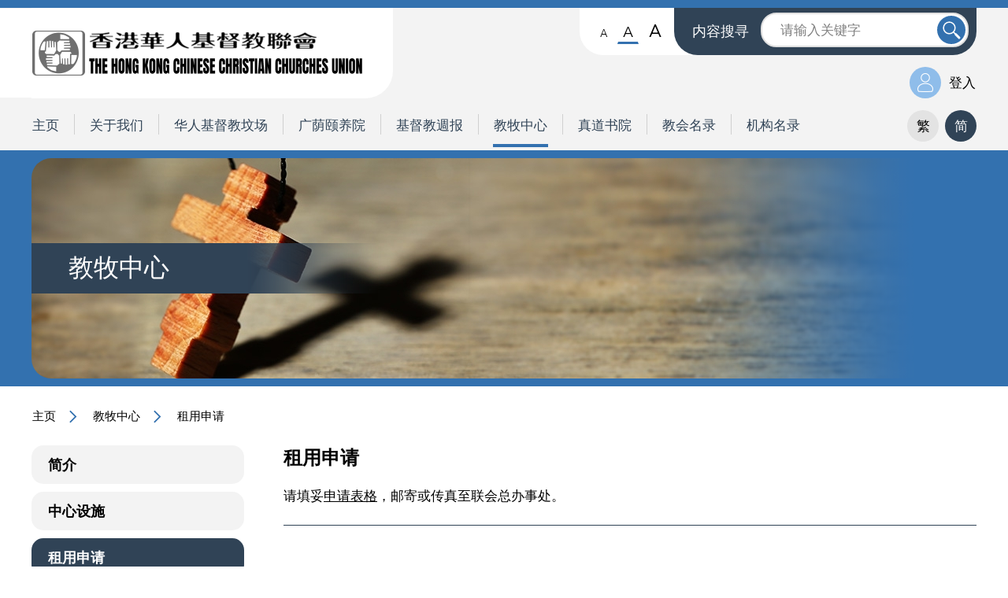

--- FILE ---
content_type: text/html; charset=utf-8
request_url: https://www.hkcccu.org.hk/zh-hans/pc/application/
body_size: 14045
content:
<!DOCTYPE html>
<html xmlns="http://www.w3.org/1999/xhtml">
<head>
	<meta http-equiv="X-UA-Compatible" content="IE=edge" />
    <title>租用申请 | 教牧中心 | The Hong Kong Chinese Christian Churches Union</title>
	<meta http-equiv="Content-Type" content="text/html; charset=utf-8" />
	<meta http-equiv="imagetoolbar" content="no" />
	<meta name="description" content="The Hong Kong Chinese Christian Churches Union" />
<meta name="format-detection" content="telephone=no" />
<meta name="keywords" content="The Hong Kong Chinese Christian Churches Union" />
<meta name="viewport" content="width=device-width" />
	<link rel="canonical" href="https://www.hkcccu.org.hk/zh-hans/pc/application/" /> 
				<link rel="alternate" href="/zh-hant/pc/application/" hreflang="zh-hant-hk" />
			<link rel="alternate" href="/zh-hans/pc/application/" hreflang="zh-hans-hk" />
				<link rel="shortcut icon" href="/img/favicon.ico" />
	<link rel="apple-touch-icon" href="/img/smartphone-icon.png" />
	<link rel="apple-touch-icon-precomposed" href="/img/smartphone-icon.png" />
	<link rel="stylesheet" type="text/css" href="/css/layout.css" />
	<link rel="stylesheet" type="text/css" href="/css/editor.css" />
	<link rel="stylesheet" type="text/css" href="/css/colorbox.css" />
	<link rel="stylesheet" type="text/css" href="/css/fullcalendar.min.css" />
	<link rel="stylesheet" type="text/css" href="/zh-hans/cache/css/44002ec9c67c62715048462a8eeb84db.css" />
	<link href="https://fonts.googleapis.com/css2?family=Nunito+Sans:wght@300;400;700&display=swap" rel="stylesheet">
	<script type="text/javascript" src="/js/jquery.js"></script>
	<script type="text/javascript" src="/js/jquery-ui.js"></script>
	<script type="text/javascript" src="/js/jquery.slideSubmit.js"></script>
	<script type="text/javascript" src="/js/jquery.ui.touch-punch.min.js"></script>
	<script type="text/javascript" src="/js/jquery.Slider.js"></script>
	<script type="text/javascript" src="/js/jquery.ellipsis.js"></script>
	<script type="text/javascript" src="/js/colorbox.js"></script>
	<script type="text/javascript" src="/js/fullcalendar.min.js"></script>
	<script type="text/javascript" src="/js/moment.min.js"></script>
	<script type="text/javascript" src="/js/jquery.validate.js"></script>
	<script type="text/javascript" src="/js/jquery-migrate.js"></script>
	<script type="text/javascript" src="/js/validator.class.js"></script>
	<script type="text/javascript" src="/js/jquery.table.js"></script>
	<script type="text/javascript" src="/zh-hans/cache/js/lang.js"></script>
	<script type="text/javascript" src="/js/function.js"></script>
	<script type="text/javascript" src="/js/init.js"></script>
	<script type="text/javascript" src="https://platform-api.sharethis.com/js/sharethis.js#property=5f0bd9443df3390012a043ae&product=inline-share-buttons" async="async"></script>
	<!--[if lte IE 9]>
	<script type="text/javascript" src="/js/html5izer_placeholder.js"></script>
	<![endif]-->
	<!--[if lte IE 8]>
	<script type="text/javascript" src="/js/html5.js"></script>
	<![endif]-->
</head>
<body class="theme-colour1">
	<header>
		<div class="container">
			<a href="/zh-hans/about/contact/" class="logo" title="The Hong Kong Chinese Christian Churches Union"></a>
			<div class="header-top">
				<div class="resizeBtnSet">
					<ul>
						<li class="small" data-font="-3" data-no-resize>
							<a href="#" data-no-resize>
								<span class="hidden-word">字型大小:小字型 (</span>A<span class="hidden-word">)</span>
							</a>
						</li><!--
					--><li class="default selected" data-font="0" data-no-resize>
							<a href="#" data-no-resize>
								<span class="hidden-word">字型大小:正常字型 (</span>A<span class="hidden-word">)</span>
							</a>
						</li><!--
					--><li class="large" data-font="4" data-no-resize>
							<a href="#" data-no-resize>
								<span class="hidden-word">字型大小:大字型 (</span>A<span class="hidden-word">)</span>
							</a>
						</li>
					</ul>
				</div>
				<div class="search-container">
					<div class="label">内容搜寻</div>
					<div class="input-container">
						<form action="/zh-hans/search/">
							<input type="text" placeholder="请输入关键字" name="keywords" id="keywords" value="" />							<button type="submit" class="hidden-word" id="submit">送出</button>						</form>
					</div>
				</div>
				<a href="#" class="search-btn"></a>
			</div>
							<a href="/zh-hans/member/login/" class="member-login">登入</a>
						<div class="menu"><!--
										--><div class="menu-item ">
								<a href="/zh-hans/" class="menu-title theme-text">主页</a>
							</div><!--
						--><div class="sep"></div><!--
										--><div class="menu-item ">
								<a href="/zh-hans/about/" class="menu-title theme-text">关于我们</a>
							</div><!--
						--><div class="sep"></div><!--
										--><div class="menu-item ">
								<a  href="http://www.hkcccu.cemeteries.org.hk/" target="_blank" class="menu-title theme-text">华人基督教坟场</a>
							</div><!--
						--><div class="sep"></div><!--
										--><div class="menu-item ">
								<a  href="http://hkcccu.kych.org.hk/" target="_blank" class="menu-title theme-text">广荫颐养院</a>
							</div><!--
						--><div class="sep"></div><!--
										--><div class="menu-item ">
								<a  href="http://www.christianweekly.net/index_s.html" target="_blank" class="menu-title theme-text">基督教週报</a>
							</div><!--
						--><div class="sep"></div><!--
										--><div class="menu-item current">
								<a href="/zh-hans/pc/" class="menu-title theme-text">教牧中心</a>
							</div><!--
						--><div class="sep"></div><!--
										--><div class="menu-item ">
								<a  href="https://www.logos.edu.hk" target="_blank" class="menu-title theme-text">真道书院</a>
							</div><!--
						--><div class="sep"></div><!--
										--><div class="menu-item ">
								<a href="/zh-hans/churchs/" class="menu-title theme-text">教会名录</a>
							</div><!--
						--><div class="sep"></div><!--
										--><div class="menu-item ">
								<a href="/zh-hans/organizations/" class="menu-title theme-text">机构名录</a>
							</div><!--
						--><div class="sep"></div><!--
						--></div>
			<a href="#" class="menu-icon"></a>
			<div class="language"><!--
								--><a href="/zh-hant/pc/application/" class="lang ">繁</a><!--
								--><a href="/zh-hans/pc/application/" class="lang current">简</a><!--
						--></div>
		</div>
		<div class="header-responsive">
			<div class="resizeBtnSet">
				<ul>
					<li class="small" data-font="-3" data-no-resize>
						<a href="#" data-no-resize>
							<span class="hidden-word">字型大小:小字型 (</span>A<span class="hidden-word">)</span>
						</a>
					</li><!--
				--><li class="default selected" data-font="0" data-no-resize>
						<a href="#" data-no-resize>
							<span class="hidden-word">字型大小:正常字型 (</span>A<span class="hidden-word">)</span>
						</a>
					</li><!--
				--><li class="large" data-font="4" data-no-resize>
						<a href="#" data-no-resize>
							<span class="hidden-word">字型大小:大字型 (</span>A<span class="hidden-word">)</span>
						</a>
					</li>
				</ul>
			</div>
			<div class="language"><!--
								--><a href="/zh-hant/pc/application/" class="lang ">繁</a><!--
								--><a href="/zh-hans/pc/application/" class="lang current">简</a><!--
						--></div>
			<div class="search-container">
				<div class="label">内容搜寻</div>
				<div class="input-container">
					<form action="/zh-hans/search/">
						<input type="text" placeholder="请输入关键字" name="keywords" id="keywords" value="" />						<button type="submit" class="hidden-word" id="submit">送出</button>					</form>
				</div>
			</div>
			<div class="menu">
											<div class="menu-item ">
								<a href="/zh-hans/" class="menu-title theme-text ">主页</a>
															</div>
											<div class="menu-item ">
								<a href="/zh-hans/about/" class="menu-title theme-text hasChild">关于我们</a>
																	<div class="subMenu">
																					<a href="/zh-hans/about/brief/" class="subMenu-title theme-text">概述</a>
																					<a href="/zh-hans/about/structure/" class="subMenu-title theme-text">组织行政架构</a>
																					<a href="/zh-hans/about/division/" class="subMenu-title theme-text">各部事工概要</a>
																					<a href="/zh-hans/about/committe/" class="subMenu-title theme-text">执行董事会</a>
																					<a href="/zh-hans/about/news/" class="subMenu-title theme-text">联会资讯</a>
																					<a href="/zh-hans/about/activity_info/" class="subMenu-title theme-text">活动资讯</a>
																					<a href="/zh-hans/about/activity_review/" class="subMenu-title theme-text">活动重温</a>
																					<a href="/zh-hans/about/calendar/" class="subMenu-title theme-text">行事历</a>
																					<a href="/zh-hans/about/download/" class="subMenu-title theme-text">下载</a>
																					<a href="/zh-hans/about/contact/" class="subMenu-title theme-text">联络我们</a>
																					<a href="/zh-hans/about/spirit/" class="subMenu-title theme-text">培灵奋兴大会</a>
																			</div>
															</div>
											<div class="menu-item ">
								<a  href="http://www.hkcccu.cemeteries.org.hk/" target="_blank" class="menu-title theme-text ">华人基督教坟场</a>
															</div>
											<div class="menu-item ">
								<a  href="http://hkcccu.kych.org.hk/" target="_blank" class="menu-title theme-text ">广荫颐养院</a>
															</div>
											<div class="menu-item ">
								<a  href="http://www.christianweekly.net/index_s.html" target="_blank" class="menu-title theme-text ">基督教週报</a>
															</div>
											<div class="menu-item current">
								<a href="/zh-hans/pc/" class="menu-title theme-text hasChild">教牧中心</a>
																	<div class="subMenu">
																					<a href="/zh-hans/pc/info/" class="subMenu-title theme-text">简介</a>
																					<a href="/zh-hans/pc/facility/" class="subMenu-title theme-text">中心设施</a>
																					<a href="/zh-hans/pc/application/" class="subMenu-title theme-text">租用申请</a>
																			</div>
															</div>
											<div class="menu-item ">
								<a  href="https://www.logos.edu.hk" target="_blank" class="menu-title theme-text ">真道书院</a>
															</div>
											<div class="menu-item ">
								<a href="/zh-hans/churchs/" class="menu-title theme-text ">教会名录</a>
															</div>
											<div class="menu-item ">
								<a href="/zh-hans/organizations/" class="menu-title theme-text ">机构名录</a>
															</div>
							</div>
		</div>
	</header>
	<section id="content">		
		<script type="text/javascript">
							if(window.location.protocol.toLowerCase().indexOf('https:') == -1)
							{
								window.location.href = 'https://'+ window.location.host + window.location.pathname;
							}
					     </script><div class="inner-banner">
	<div class="container">
		<div class="banner">
			<img src="/cache/img/faee49de25302a7ed78908f509b33bf1.jpg" alt="banner_3_church" width="1200" height="280" />			<h1 class="section-title">教牧中心</h1>
		</div>
		<div class="icon"></div>
	</div>
</div>
	<div class="container">
		<div class="navigation-bar">
			<div class="navigation oneline"><a href="/zh-hans/">主页</a>&nbsp;&nbsp;&nbsp;<img src="/img/theme/1/arrow_path.svg" alt="" />&nbsp;&nbsp;&nbsp;&nbsp;<a href="/zh-hans/pc/">教牧中心</a>&nbsp;&nbsp;&nbsp;<img src="/img/theme/1/arrow_path.svg" alt="" />&nbsp;&nbsp;&nbsp;&nbsp;<a class="current">租用申请</a></div>
					</div>
	</div>
<div class="container">
	<div class="subMenu">
			<a href="/zh-hans/pc/info/" class="subMenu-item ">简介</a>
			<a href="/zh-hans/pc/facility/" class="subMenu-item ">中心设施</a>
			<a href="/zh-hans/pc/application/" class="subMenu-item current">租用申请</a>
	</div><!----><div class="page-content" id="application">
		<h2>租用申请</h2>
		<div class="editor"><p>请填妥<span style="text-decoration: underline;">申请表格</span>，邮寄或传真至联会总办事处。</p></div>
					<div class="rents">
									<div class="rent">
						<div class="sub-title">会员堂／董事／当年代表</div>
											</div>
									<div class="rent">
						<div class="sub-title">非会员堂／机构</div>
											</div>
							</div>
			</div>
</div>	</section>
	<footer>
		<div class="container">
			<div class="left">
				<a href="/zh-hans/about/contact/" class="logo" title="The Hong Kong Chinese Christian Churches Union"></a><!--
								--><a href="https://www.google.com.hk/maps/place/香港華人基督教聯會/@22.334078,114.1854023,17z/data=!3m1!4b1!4m5!3m4!1s0x34040729627d9ab5:0x7b7952b1fcb91704!8m2!3d22.334078!4d114.187591" target="_blank" class="address">香港九龙联合道一百四十号香港华人基督教联会大楼</a><!--
												--><div class="tel">(852) 2337 4171</div><!--
												--><div class="fax">(852) 2338 2314</div><!--
												--><a  href="mailto:info@hkcccu.org.hk" class="email theme-text">info@hkcccu.org.hk</a><!--
						--></div><!--
		--><div class="right">
									<div class="social-icons"><!--
												--><a  href="http://www.facebook.com" target="_blank"><img src="/upload/files/1/social/5ef5aefdae4ac.svg" width="40" height="40" alt="icon_sm_facebook" /></a><!--
												--><a  href="http://Hi" target="_blank"><img src="/upload/files/1/social/5ef5aefdaf834.svg" width="40" height="40" alt="icon_sm_twitter" /></a><!--
										--></div>
								<p class="copyright">Copyright © The Hong Kong Chinese Christian Churches Union.<span>Powered by <a href="//www.anglia.com.hk" target="_blank">ANGLIA</a>.</span></p>
			</div>
		</div>
	</footer>
	<div class="sharethis-inline-share-buttons"></div>
</body>
</html>

--- FILE ---
content_type: text/css
request_url: https://www.hkcccu.org.hk/css/editor.css
body_size: 1596
content:
.editor * {
	font-family: 'Nunito Sans', Arial, 'Microsoft JhengHei', 微軟正黑體, 'PMingLiU', 新細明體;
}

.editor p, .editor div, .editor a, .editor li, .editor td, .editor th, .editor h1, .editor h2, .editor h3, .editor h4, .editor h5, .editor h6 { margin:0px; padding:0px; color:#000000; font-size: 17px; word-wrap: break-word; white-space: normal; line-height: 26px; }

.editor ul, .editor ol { margin: 0; }

.editor ul, .editor ol { padding-left: 25px; }

.editor ol li {
	margin-bottom: 26px;
}

.editor img { border:none; }

.editor a, .editor a:link, .editor a:active, .editor a:visited { color:#000000; font-size: inherit; }

.editor a:hover { color:#000000; }

.editor table.table-border, .editor table.table-border td, .editor table.table-border th { 
	border-collapse: collapse; 
	border: 1px solid #000000;
}

.editor td, .editor th { padding:3px; }

hr { border:none; height:1px; background-color:#CCCCCC; color:#CCCCCC; }

.editor .underline, .editor .underline * { text-decoration:underline; }

.editor table, .editor img { max-width: 100%; height: auto; }

.editor:after {
	clear: both;
    display: block;
    content: " ";
}

.editor .table-responsive-wrapper {}

.editor .table-responsive-wrapper .table-responsive {}

.editor .sub-title {
	display: inline-block;
	font-size: 19px;
	font-weight: bold;
	padding-bottom: 12px;
	position: relative;
	margin-bottom: 15px;
}
.editor .sub-title:after {
	content: '';
	position: absolute;
	left: 0;
	bottom: 0;
	width: 100px;
	height: 1px;
}

.editor table {
	margin-top: 12px;
}
.editor table td {
    padding: 12px 20px;
}

--- FILE ---
content_type: text/css
request_url: https://www.hkcccu.org.hk/zh-hans/cache/css/44002ec9c67c62715048462a8eeb84db.css
body_size: 77692
content:
#content .headerset{text-align:center;position:absolute;left:0;width:100%;}#content .headerset .calendar-selects{display:inline-block;vertical-align:middle;position:relative;border:2px solid #e0e0e0;border-radius:25px;margin:0 2px;text-align:left;z-index:2;}#content .headerset .calendar-selects .select-input{font-size:16px;display:block;position:relative;line-height:36px;height:36px;padding:0 16px;z-index:2;background:#fff;border-radius:25px;}#content .headerset .calendar-selects .select-input:after{content:'';position:absolute;top:7px;right:8px;background:url(/img/arrow_up_down.svg) no-repeat;width:20px;height:20px;}#content .headerset .calendar-selects .select-container{display:none;position:absolute;top:20px;left:0;width:100%;padding-top:20px;background:#e3e3e3;max-height:200px;overflow:auto;}#content .headerset .calendar-selects .select-container div{cursor:pointer;font-size:16px;line-height:34px;padding:0 16px;}#content .headerset .calendar-selects .select-container div:hover{color:#fff;}#content .headerset .calendar-selects.select-fix .select-input:after{-moz-transform:scaleY(-1);-o-transform:scaleY(-1);-webkit-transform:scaleY(-1);transform:scaleY(-1);filter:FlipV;-ms-filter:"FlipV";}#content .headerset .calendar-selects.year{width:120px;}#content .headerset .calendar-selects.month{width:100px;}#content .calendar .fc-header,#content .calendar2 .fc-header{text-align:center;}#content .calendar .fc-header .fc-button-prev,#content .calendar .fc-header .fc-button-next,#content .calendar2 .fc-header .fc-button-prev,#content .calendar2 .fc-header .fc-button-next{border:none;z-index:3;position:relative;cursor:pointer;background:none;}#content .calendar .fc-header .fc-header-right,#content .calendar2 .fc-header .fc-header-right{text-align:right;}#content .calendar .fc-header .fc-button-next img,#content .calendar2 .fc-header .fc-button-next img{-moz-transform:scaleX(-1);-o-transform:scaleX(-1);-webkit-transform:scaleX(-1);transform:scaleX(-1);filter:FlipH;-ms-filter:"FlipH";}#content .calendar .fc-content .fc-border-separate,#content .calendar2 .fc-content .fc-border-separate{border-collapse:separate;border-spacing:2px;}#content .calendar .fc-content .fc-day-header,#content .calendar2 .fc-content .fc-day-header{font-size:16px;font-weight:bold;padding:5px 0 10px;text-align:center;}#content .calendar .fc-content .fc-event,#content .calendar2 .fc-content .fc-event{border:none;background:none;}#content .calendar .fc-content .fc-event .fc-event-inner,#content .calendar2 .fc-content .fc-event .fc-event-inner{text-align:left;position:absolute;left:9px;}#content .calendar .fc-content .fc-event .fc-event-inner .fc-event-title,#content .calendar2 .fc-content .fc-event .fc-event-inner .fc-event-title{width:8px;height:8px;display:inline-block;vertical-align:middle;box-sizing:border-box;}#content .calendar .fc-content .fc-widget-content,#content .calendar2 .fc-content .fc-widget-content{box-sizing:border-box;background:#b9dafa;text-align:center;position:relative;border-radius:5px;}#content .calendar .fc-content .fc-widget-content .fc-day-number,#content .calendar2 .fc-content .fc-widget-content .fc-day-number{font-size:15px;position:absolute;top:2px;left:3px;z-index:1;}#content .calendar .fc-content .fc-widget-content .circle,#content .calendar2 .fc-content .fc-widget-content .circle{width:10px;height:10px;position:absolute;right:6px;bottom:6px;}#content .calendar .fc-content .fc-widget-content .circle.type1,#content .calendar2 .fc-content .fc-widget-content .circle.type1{background:url(/img/label-type1.png) no-repeat;}#content .calendar .fc-content .fc-widget-content .circle.type1.double-circle,#content .calendar2 .fc-content .fc-widget-content .circle.type1.double-circle{right:20px;bottom:5px;}#content .calendar .fc-content .fc-widget-content .circle.type2,#content .calendar2 .fc-content .fc-widget-content .circle.type2{background:url(/img/label-type2.png) no-repeat;}#content .calendar .fc-content .fc-widget-content .triangle,#content .calendar2 .fc-content .fc-widget-content .triangle{position:absolute;top:0;left:0;width:100%;height:100%;border-radius:5px;}#content .calendar .fc-content .fc-widget-content .triangle.type3,#content .calendar2 .fc-content .fc-widget-content .triangle.type3{background:url(/img/calendar_select_white.png) no-repeat top left/100% 100%;}#content .calendar .fc-content .fc-widget-content .triangle.type4,#content .calendar2 .fc-content .fc-widget-content .triangle.type4{background:url(/img/calendar_select_green.png) no-repeat top left/100% 100%;}#content .calendar .fc-content .fc-widget-content .triangle.type5,#content .calendar2 .fc-content .fc-widget-content .triangle.type5{background:url(/img/calendar_select_purple.png) no-repeat top left/100% 100%;}#content .calendar .fc-content .fc-widget-content .triangle.type6,#content .calendar2 .fc-content .fc-widget-content .triangle.type6{background:url(/img/calendar_select_red.png) no-repeat top left/100% 100%;}#content .calendar .fc-content .fc-widget-content .event-title,#content .calendar2 .fc-content .fc-widget-content .event-title{width:250px;background:#fff;border-radius:10px;text-align:center;font-size:16px;left:50%;transform:translate(-50%,0);bottom:35px;visibility:hidden;position:absolute;z-index:2;padding:12px;box-sizing:border-box;-webkit-box-shadow:0px 0px 15px 0px rgba(0,0,0,0.3);-moz-box-shadow:0px 0px 15px 0px rgba(0,0,0,0.3);box-shadow:0px 0px 15px 0px rgba(0,0,0,0.3);}#content .calendar .fc-content .fc-widget-content .event-title:after,#content .calendar2 .fc-content .fc-widget-content .event-title:after{content:'';position:absolute;bottom:-12px;left:0;right:0;background:url(/img/arrow_bubble.png) no-repeat center/24px 12px;height:12px;}#content .calendar .fc-content .fc-widget-content.fc-past,#content .calendar2 .fc-content .fc-widget-content.fc-past{background:#d3dee9;}#content .calendar .fc-content .fc-widget-content.fc-other-month,#content .calendar2 .fc-content .fc-widget-content.fc-other-month{background:#e6ebf2;}#content .calendar .fc-content .fc-widget-content:hover .event-title,#content .calendar2 .fc-content .fc-widget-content:hover .event-title{visibility:visible;}#content .next-calendar-label{position:absolute;top:-4px;right:30px;width:306px;text-align:center;font-size:16px;}#content .labels{width:237px;}#content .labels .label-item{display:inline-block;vertical-align:top;}#content .labels .label{font-size:16px;margin-bottom:5px;}#content .labels .label.type3,#content .labels .label.type4{padding-left:30px;}#content .labels .label.type1,#content .labels .label.type2{padding-left:19px;margin-right:58px;}#content .labels .label.type1{background:url(/img/label-type1.png) no-repeat left;}#content .labels .label.type2{background:url(/img/label-type2.png) no-repeat left;}#content .labels .label.type3{background:url(/img/label-type3.png) no-repeat left;}#content .labels .label.type4{background:url(/img/label-type4.png) no-repeat left;}#content .labels .label.no-login{background:none;width:65px;-ms-filter:progid:DXImageTransform.Microsoft.Alpha(opacity=0);filter:alpha(opacity = 0);-moz-opacity:0;-khtml-opacity:0;opacity:0;}#content.mobile .calendar2,#content.mobile .next-calendar-label{display:none;}a{border:1px solid transparent;box-sizing:border-box;}a:focus{border:1px dotted #000 !important;}.oneline{text-overflow:ellipsis;white-space:nowrap;width:100%;overflow:hidden;}.clear{clear:both;float:left;}.inline-block{display:inline-block;}.justify{text-align:justify;text-justify:inter-ideograph;-ms-text-justify:inter-ideograph;}.w-fix{display:inline-block;width:100%;height:0;vertical-align:middle;}.h-fix{display:inline-block;width:0;height:100%;vertical-align:middle;}.reverse-h{-moz-transform:scaleX(-1);-o-transform:scaleX(-1);-webkit-transform:scaleX(-1);transform:scaleX(-1);filter:FlipH;-ms-filter:"FlipH";}.reverse-v{-moz-transform:scaleY(-1);-o-transform:scaleY(-1);-webkit-transform:scaleY(-1);transform:scaleY(-1);filter:FlipV;-ms-filter:"FlipV";}.hidden-word{color:transparent;font-size:0 !important;}.container{max-width:1200px;margin:auto;position:relative;padding:0 20px;}html{overflow-x:hidden;}html.open{overflow:hidden;}html.open header{overflow-y:scroll;height:100%;position:fixed;top:0;left:0;background:#f3f3f3;z-index:2;}html.open header .menu-icon{background-image:url(/img/button_menu_close.png);}html.open header .header-responsive{display:block;}body{position:relative;min-width:480px;}body.theme-colour1 .theme-text{color:#304356;}body.theme-colour1 header{border-top-color:#3371af;}body.theme-colour1 header .header-top .search-btn{background-color:#304356;}body.theme-colour1 header .resizeBtnSet ul li.selected a,body.theme-colour1 header .resizeBtnSet ul li:hover a{border-bottom-color:#3371af;}body.theme-colour1 header .search-container{background-color:#304356;}body.theme-colour1 header .search-container button{background-color:#3371af !important;}body.theme-colour1 header .member-container .welcome:before{background-color:#8fbdea;}body.theme-colour1 header .member-login::before{background-color:#8fbdea;}body.theme-colour1 header .menu .menu-item:hover,body.theme-colour1 header .menu .menu-item.current{border-color:#3371af;}body.theme-colour1 header .language .lang:hover,body.theme-colour1 header .language .lang.current{background:#304356;}body.theme-colour1 #content .home-top{background:#3371af;}body.theme-colour1 #content .home-top .icon{background:url(/img/theme/1/icon_hkcccu.png) no-repeat center/100% 100%;}body.theme-colour1 #content .home-top #banner{background:#3371af;}body.theme-colour1 #content .home-top #banner .banner-container .banner-item .caption{background:#304356;}body.theme-colour1 #content .home-top #banner .banner-container .banner-item .caption:after{background:url(/img/theme/1/gradient_heading.png) repeat-y;}body.theme-colour1 #content .home-top #banner-mobile{background:#304356;}body.theme-colour1 #content .home-top #banner-mobile .banner-container .banner-item .photo{background:#3371af;}body.theme-colour1 #content .home-top .banner-pager a{border-color:#3371af;background:#295a8c;}body.theme-colour1 #content .home-top #calendar-top .calendar-icon{background:url(/img/theme/1/icon_calendar.png) no-repeat center/100% 100%;}body.theme-colour1 #content .home-bottom .shortcut .shortcut-header{border-bottom-color:#a4cdf6 !important;}body.theme-colour1 #content .home-bottom .shortcut .shortcut-header:before{background-color:#a4cdf6;}body.theme-colour1 #content .home-bottom .shortcut .shortcut-header:after{border-color:#a4cdf6;}body.theme-colour1 #content .home-bottom .shortcut .shortcut-list a .sep{background:#3371af;}body.theme-colour1 #content .home-bottom .shortcut .shortcut-list a:after{background-image:url(/img/theme/1/arrow_detail.svg);}body.theme-colour1 #content .home-bottom #posters{background:#3371af;}body.theme-colour1 #content .home-bottom #posters .slider-container .poster .overlay .info .details:after{background-image:url(/img/theme/1/arrow_detail.svg);}body.theme-colour1 #content .home-bottom #posters .slider-container .poster .poster-title.mobile{background:#304356;}body.theme-colour1 #content .home-bottom #calendar-bottom .calendar-icon{background:url(/img/theme/1/icon_calendar.png) no-repeat center/100% 100%;}body.theme-colour1 #content .home-bottom #videos .section-title{background-image:url(/img/theme/1/title_video.png);}body.theme-colour1 #content .home-bottom #videos .video-list .video-list-item .thumbnail .playing{background:#304356;}body.theme-colour1 #content .home-bottom #videos .video-list .video-list-item .video-title{color:#2f4355;}body.theme-colour1 #content .home-bottom #videos .video-list .video-list-item:before{background-image:url(/img/theme/1/arrow_video.png);}body.theme-colour1 #content .inner-banner{background:#3371af;}body.theme-colour1 #content .inner-banner .banner .section-title{background:#304356;}body.theme-colour1 #content .inner-banner .banner .section-title:after{background:url(/img/theme/1/gradient_heading.png) repeat-y;}body.theme-colour1 #content .inner-banner .banner:after{background:url(/img/theme/1/gradient_banner.png) repeat-y;}body.theme-colour1 #content .inner-banner .icon{background:url(/img/theme/1/icon_hkcccu.png) no-repeat center/100% 100%;}body.theme-colour1 #content .navigation-bar .back:before{background:url(/img/theme/1/arrow_path.svg) no-repeat;}body.theme-colour1 #content .subMenu .subMenu-item:hover,body.theme-colour1 #content .subMenu .subMenu-item.current{background:#304356;}body.theme-colour1 #content .sub-title:after{background:#3371af;}body.theme-colour1 #content .editor table tr{background:#d1e6fa;}body.theme-colour1 #content .editor table tr td:first-child{color:#3371af;}body.theme-colour1 #content .editor table tr td:last-child{color:#000;}body.theme-colour1 #content .editor table tr:nth-child(even){background:#e8f2fc;}body.theme-colour1 #content .select-container div:hover{background:#3371af;}body.theme-colour1 #content .informations .info .sep{background:#3371af;}body.theme-colour1 #content .informations .info:after{background-image:url(/img/theme/1/arrow_detail.svg);}body.theme-colour1 #content .documents a{background:#d1e6fa;}body.theme-colour1 #content .documents a:after{background-image:url(/img/theme/1/icon_download.svg);}body.theme-colour1 #content .pager .first_page_num.current,body.theme-colour1 #content .pager .first_page_num:hover,body.theme-colour1 #content .pager .total_page_num.current,body.theme-colour1 #content .pager .total_page_num:hover,body.theme-colour1 #content .pager .range .page_num.current,body.theme-colour1 #content .pager .range .page_num:hover{background:#304356;}body.theme-colour1 #content .pager .prev,body.theme-colour1 #content .pager .next{background:url(/img/theme/1/arrow_path.svg) no-repeat;}body.theme-colour1 #content #brief .video-container{background:#d1e6fa;}body.theme-colour1 #content #contact .contact-list .contact-item .contact-info .address{background-image:url(/img/theme/1/icon_contact2_address.svg);}body.theme-colour1 #content #contact .contact-list .contact-item .contact-info .tel{background-image:url(/img/theme/1/icon_contact2_phone.svg);}body.theme-colour1 #content #contact .contact-list .contact-item .contact-info .fax{background-image:url(/img/theme/1/icon_contact2_fax.svg);}body.theme-colour1 #content #contact .contact-list .contact-item .contact-info .email{background-image:url(/img/theme/1/icon_contact2_email.svg);}body.theme-colour1 #content #contact .contact-list .contact-item .contact-info .map{border-left-color:#3371af;border-right-color:#3371af;}body.theme-colour1 #content #contact .form .submit-wrapper .submit-container .handler{background-color:#304356;}body.theme-colour1 #content #spirit .spirit .line{background:#3371af;}body.theme-colour1 #content #spirit .spirit .btn{background:#304356;}body.theme-colour1 #content #application .rents{border-color:#304356;}body.theme-colour1 #content #detail1 .gallery .top .top-photo .zoom:before,body.theme-colour1 #content #lightbox2 .gallery .top .top-photo .zoom:before{background-color:#3371af;}body.theme-colour1 #content #detail1 .gallery .bottom .bottom-container .bottom-photo.current:after,body.theme-colour1 #content #lightbox2 .gallery .bottom .bottom-container .bottom-photo.current:after{border-color:#3371af;}body.theme-colour1 #content #detail1 .gallery .bottom .prev,body.theme-colour1 #content #detail1 .gallery .bottom .next,body.theme-colour1 #content #lightbox2 .gallery .bottom .prev,body.theme-colour1 #content #lightbox2 .gallery .bottom .next{background-image:url(/img/theme/1/arrow_gallery.svg);}body.theme-colour1 #content #detail2 .video-list .btn.current{background:#304356;}body.theme-colour1 #content .btn-container #submit{background-color:#304356;}body.theme-colour1 #content .result-page .result-item{background:#d1e6fa;}body.theme-colour1 #content .result-page .result-item:after{background-image:url(/img/theme/1/arrow_detail.svg);}body.theme-colour1 #content .detail-page .box{background:#d1e6fa;}body.theme-colour1 #content .detail-page .box .row .column .label{color:#3371af;}body.theme-colour1 #content #calendar .fc-content .fc-widget-content .fc-day-number{color:#304356;}body.theme-colour1 footer{border-color:#3371af;}body.theme-colour1 footer .social-icons a{background:#304356;}body.theme-colour1 #cboxClose{background-color:#2b6095;}body.theme-colour2 .theme-text{color:#48010c;}body.theme-colour2 header{border-top-color:#bf2e46;}body.theme-colour2 header .header-top .search-btn{background-color:#48010c;}body.theme-colour2 header .resizeBtnSet ul li.selected a,body.theme-colour2 header .resizeBtnSet ul li:hover a{border-bottom-color:#bf2e46;}body.theme-colour2 header .search-container{background-color:#48010c;}body.theme-colour2 header .search-container button{background-color:#bf2e46;}body.theme-colour2 header .member-container .welcome:before{background-color:#f0b4bd !important;}body.theme-colour2 header .member-login::before{background-color:#f0b4bd;}body.theme-colour2 header .menu .menu-item:hover,body.theme-colour2 header .menu .menu-item.current{border-color:#bf2e46;}body.theme-colour2 header .language .lang:hover,body.theme-colour2 header .language .lang.current{background:#48010c;}body.theme-colour2 #content .home-top{background:#bf2e46;}body.theme-colour2 #content .home-top .icon{background:url(/img/theme/2/icon_hkcccu.png) no-repeat center/100% 100%;}body.theme-colour2 #content .home-top #banner{background:#bf2e46;}body.theme-colour2 #content .home-top #banner .banner-container .banner-item .caption{background:#48010c;}body.theme-colour2 #content .home-top #banner .banner-container .banner-item .caption:after{background:url(/img/theme/2/gradient_heading.png) repeat-y;}body.theme-colour2 #content .home-top #banner-mobile{background:#48010c;}body.theme-colour2 #content .home-top #banner-mobile .banner-container .banner-item .photo{background:#bf2e46;}body.theme-colour2 #content .home-top .banner-pager a{border-color:#bf2e46;background:#a3273c;}body.theme-colour2 #content .home-top #calendar-top .calendar-icon{background:url(/img/theme/2/icon_calendar.png) no-repeat center/100% 100%;}body.theme-colour2 #content .home-bottom .shortcut .shortcut-header{border-bottom-color:#f0b4bd !important;}body.theme-colour2 #content .home-bottom .shortcut .shortcut-header:before{background-color:#f0b4bd;}body.theme-colour2 #content .home-bottom .shortcut .shortcut-header:after{border-color:#f0b4bd;}body.theme-colour2 #content .home-bottom .shortcut .shortcut-list a .sep{background:#bf2e46;}body.theme-colour2 #content .home-bottom .shortcut .shortcut-list a:after{background-image:url(/img/theme/2/arrow_detail.svg);}body.theme-colour2 #content .home-bottom #posters{background:#bf2e46;}body.theme-colour2 #content .home-bottom #posters .slider-container .poster .overlay .info .details:after{background-image:url(/img/theme/2/arrow_detail.svg);}body.theme-colour2 #content .home-bottom #posters .slider-container .poster .poster-title.mobile{background:#48010c;}body.theme-colour2 #content .home-bottom #calendar-bottom .calendar-icon{background:url(/img/theme/2/icon_calendar.png) no-repeat center/100% 100%;}body.theme-colour2 #content .home-bottom #videos .section-title{background-image:url(/img/theme/2/title_video.png);}body.theme-colour2 #content .home-bottom #videos .video-list .video-list-item .thumbnail .playing{background:#48010c;}body.theme-colour2 #content .home-bottom #videos .video-list .video-list-item:before{background-image:url(/img/theme/2/arrow_video.png);}body.theme-colour2 #content .inner-banner{background:#bf2e46;}body.theme-colour2 #content .inner-banner .banner .section-title{background:#48010c;}body.theme-colour2 #content .inner-banner .banner .section-title:after{background:url(/img/theme/2/gradient_heading.png) repeat-y;}body.theme-colour2 #content .inner-banner .banner:after{background:url(/img/theme/2/gradient_banner.png) repeat-y;}body.theme-colour2 #content .inner-banner .icon{background:url(/img/theme/2/icon_hkcccu.png) no-repeat center/100% 100%;}body.theme-colour2 #content .navigation-bar .back:before{background:url(/img/theme/2/arrow_path.svg) no-repeat;}body.theme-colour2 #content .subMenu .subMenu-item:hover,body.theme-colour2 #content .subMenu .subMenu-item.current{background:#48010c;}body.theme-colour2 #content .sub-title:after{background:#bf2e46;}body.theme-colour2 #content .editor table tr{background:#f0b4bd;}body.theme-colour2 #content .editor table tr td:first-child{color:#bf2e46;}body.theme-colour2 #content .editor table tr td:last-child{color:#000;}body.theme-colour2 #content .editor table tr:nth-child(even){background:#e8f2fc;}body.theme-colour2 #content .select-container div:hover{background:#bf2e46;}body.theme-colour2 #content .informations .info .sep{background:#bf2e46;}body.theme-colour2 #content .informations .info:after{background-image:url(/img/theme/2/arrow_detail.svg);}body.theme-colour2 #content .documents a{background:#f0b4bd;}body.theme-colour2 #content .documents a:after{background-image:url(/img/theme/2/icon_download.svg);}body.theme-colour2 #content .pager .first_page_num.current,body.theme-colour2 #content .pager .first_page_num:hover,body.theme-colour2 #content .pager .total_page_num.current,body.theme-colour2 #content .pager .total_page_num:hover,body.theme-colour2 #content .pager .range .page_num.current,body.theme-colour2 #content .pager .range .page_num:hover{background:#48010c;}body.theme-colour2 #content .pager .prev,body.theme-colour2 #content .pager .next{background:url(/img/theme/2/arrow_path.svg) no-repeat;}body.theme-colour2 #content #brief .video-container{background:#f0b4bd;}body.theme-colour2 #content #contact .contact-list .contact-item .contact-info .address{background-image:url(/img/theme/2/icon_contact2_address.svg);}body.theme-colour2 #content #contact .contact-list .contact-item .contact-info .tel{background-image:url(/img/theme/2/icon_contact2_phone.svg);}body.theme-colour2 #content #contact .contact-list .contact-item .contact-info .fax{background-image:url(/img/theme/2/icon_contact2_fax.svg);}body.theme-colour2 #content #contact .contact-list .contact-item .contact-info .email{background-image:url(/img/theme/2/icon_contact2_email.svg);}body.theme-colour2 #content #contact .contact-list .contact-item .contact-info .map{border-left-color:#bf2e46;border-right-color:#bf2e46;}body.theme-colour2 #content #contact .form .submit-wrapper .submit-container .handler{background-color:#48010c;}body.theme-colour2 #content #spirit .spirit .line{background:#bf2e46;}body.theme-colour2 #content #spirit .spirit .btn{background:#48010c;}body.theme-colour2 #content #application .rents{border-color:#48010c;}body.theme-colour2 #content #detail1 .gallery .top .top-photo .zoom:before,body.theme-colour2 #content #lightbox2 .gallery .top .top-photo .zoom:before{background-color:#bf2e46;}body.theme-colour2 #content #detail1 .gallery .bottom .bottom-container .bottom-photo.current:after,body.theme-colour2 #content #lightbox2 .gallery .bottom .bottom-container .bottom-photo.current:after{border-color:#bf2e46;}body.theme-colour2 #content #detail1 .gallery .bottom .prev,body.theme-colour2 #content #detail1 .gallery .bottom .next,body.theme-colour2 #content #lightbox2 .gallery .bottom .prev,body.theme-colour2 #content #lightbox2 .gallery .bottom .next{background-image:url(/img/theme/2/arrow_gallery.svg);}body.theme-colour2 #content #detail2 .video-list .btn.current{background:#48010c;}body.theme-colour2 #content .btn-container #submit{background-color:#48010c;}body.theme-colour2 #content .result-page .result-item{background:#f0b4bd;}body.theme-colour2 #content .result-page .result-item:after{background-image:url(/img/theme/2/arrow_detail.svg);}body.theme-colour2 #content .detail-page .box{background:#f0b4bd;}body.theme-colour2 #content .detail-page .box .row .column .label{color:#bf2e46;}body.theme-colour2 #content #calendar .fc-content .fc-widget-content .fc-day-number{color:#48010c;}body.theme-colour2 footer{border-color:#bf2e46;}body.theme-colour2 footer .social-icons a{background:#48010c;}body.theme-colour2 #cboxClose{background-color:#bf2e46;}body.theme-colour3 .theme-text{color:#1e380e;}body.theme-colour3 header{border-top-color:#77be4d;}body.theme-colour3 header .header-top .search-btn{background-color:#1e380e;}body.theme-colour3 header .resizeBtnSet ul li.selected a,body.theme-colour3 header .resizeBtnSet ul li:hover a{border-bottom-color:#77be4d;}body.theme-colour3 header .search-container{background-color:#1e380e;}body.theme-colour3 header .search-container button{background-color:#77be4d;}body.theme-colour3 header .member-container .welcome:before{background-color:#b8dba3 !important;}body.theme-colour3 header .member-login::before{background-color:#b8dba3;}body.theme-colour3 header .menu .menu-item:hover,body.theme-colour3 header .menu .menu-item.current{border-color:#77be4d;}body.theme-colour3 header .language .lang:hover,body.theme-colour3 header .language .lang.current{background:#1e380e;}body.theme-colour3 #content .home-top{background:#77be4d;}body.theme-colour3 #content .home-top .icon{background:url(/img/theme/3/icon_hkcccu.png) no-repeat center/100% 100%;}body.theme-colour3 #content .home-top #banner{background:#77be4d;}body.theme-colour3 #content .home-top #banner .banner-container .banner-item .caption{background:#1e380e;}body.theme-colour3 #content .home-top #banner .banner-container .banner-item .caption:after{background:url(/img/theme/3/gradient_heading.png) repeat-y;}body.theme-colour3 #content .home-top #banner-mobile{background:#1e380e;}body.theme-colour3 #content .home-top #banner-mobile .banner-container .banner-item .photo{background:#77be4d;}body.theme-colour3 #content .home-top .banner-pager a{border-color:#77be4d;background:#5f983e;}body.theme-colour3 #content .home-top #calendar-top .calendar-icon{background:url(/img/theme/3/icon_calendar.png) no-repeat center/100% 100%;}body.theme-colour3 #content .home-bottom .shortcut .shortcut-header{border-bottom-color:#b8dba3 !important;}body.theme-colour3 #content .home-bottom .shortcut .shortcut-header:before{background-color:#b8dba3;}body.theme-colour3 #content .home-bottom .shortcut .shortcut-header:after{border-color:#b8dba3;}body.theme-colour3 #content .home-bottom .shortcut .shortcut-list a .sep{background:#77be4d;}body.theme-colour3 #content .home-bottom .shortcut .shortcut-list a:after{background-image:url(/img/theme/3/arrow_detail.svg);}body.theme-colour3 #content .home-bottom #posters{background:#77be4d;}body.theme-colour3 #content .home-bottom #posters .slider-container .poster .overlay .info .details:after{background-image:url(/img/theme/3/arrow_detail.svg);}body.theme-colour3 #content .home-bottom #posters .slider-container .poster .poster-title.mobile{background:#1e380e;}body.theme-colour3 #content .home-bottom #calendar-bottom .calendar-icon{background:url(/img/theme/3/icon_calendar.png) no-repeat center/100% 100%;}body.theme-colour3 #content .home-bottom #videos .section-title{background-image:url(/img/theme/3/title_video.png);}body.theme-colour3 #content .home-bottom #videos .video-list .video-list-item .thumbnail .playing{background:#1e380e;}body.theme-colour3 #content .home-bottom #videos .video-list .video-list-item:before{background-image:url(/img/theme/3/arrow_video.png);}body.theme-colour3 #content .inner-banner{background:#77be4d;}body.theme-colour3 #content .inner-banner .banner .section-title{background:#1e380e;}body.theme-colour3 #content .inner-banner .banner .section-title:after{background:url(/img/theme/3/gradient_heading.png) repeat-y;}body.theme-colour3 #content .inner-banner .banner:after{background:url(/img/theme/3/gradient_banner.png) repeat-y;}body.theme-colour3 #content .inner-banner .icon{background:url(/img/theme/3/icon_hkcccu.png) no-repeat center/100% 100%;}body.theme-colour3 #content .navigation-bar .back:before{background:url(/img/theme/3/arrow_path.svg) no-repeat;}body.theme-colour3 #content .subMenu .subMenu-item:hover,body.theme-colour3 #content .subMenu .subMenu-item.current{background:#1e380e;}body.theme-colour3 #content .sub-title:after{background:#77be4d;}body.theme-colour3 #content .editor table tr{background:#b8dba3;}body.theme-colour3 #content .editor table tr td:first-child{color:#1e380e;}body.theme-colour3 #content .editor table tr td:last-child{color:#000;}body.theme-colour3 #content .editor table tr:nth-child(even){background:#e8f2fc;}body.theme-colour3 #content .select-container div:hover{background:#77be4d;}body.theme-colour3 #content .informations .info .sep{background:#77be4d;}body.theme-colour3 #content .informations .info:after{background-image:url(/img/theme/3/arrow_detail.svg);}body.theme-colour3 #content .documents a{background:#b8dba3;}body.theme-colour3 #content .documents a:after{background-image:url(/img/theme/3/icon_download.svg);}body.theme-colour3 #content .pager .first_page_num.current,body.theme-colour3 #content .pager .first_page_num:hover,body.theme-colour3 #content .pager .total_page_num.current,body.theme-colour3 #content .pager .total_page_num:hover,body.theme-colour3 #content .pager .range .page_num.current,body.theme-colour3 #content .pager .range .page_num:hover{background:#1e380e;}body.theme-colour3 #content .pager .prev,body.theme-colour3 #content .pager .next{background:url(/img/theme/3/arrow_path.svg) no-repeat;}body.theme-colour3 #content #brief .video-container{background:#b8dba3;}body.theme-colour3 #content #contact .contact-list .contact-item .contact-info .address{background-image:url(/img/theme/3/icon_contact2_address.svg);}body.theme-colour3 #content #contact .contact-list .contact-item .contact-info .tel{background-image:url(/img/theme/3/icon_contact2_phone.svg);}body.theme-colour3 #content #contact .contact-list .contact-item .contact-info .fax{background-image:url(/img/theme/3/icon_contact2_fax.svg);}body.theme-colour3 #content #contact .contact-list .contact-item .contact-info .email{background-image:url(/img/theme/3/icon_contact2_email.svg);}body.theme-colour3 #content #contact .contact-list .contact-item .contact-info .map{border-left-color:#77be4d;border-right-color:#77be4d;}body.theme-colour3 #content #contact .form .submit-wrapper .submit-container .handler{background-color:#1e380e;}body.theme-colour3 #content #spirit .spirit .line{background:#77be4d;}body.theme-colour3 #content #spirit .spirit .btn{background:#1e380e;}body.theme-colour3 #content #application .rents{border-color:#1e380e;}body.theme-colour3 #content #detail1 .gallery .top .top-photo .zoom:before,body.theme-colour3 #content #lightbox2 .gallery .top .top-photo .zoom:before{background-color:#77be4d;}body.theme-colour3 #content #detail1 .gallery .bottom .bottom-container .bottom-photo.current:after,body.theme-colour3 #content #lightbox2 .gallery .bottom .bottom-container .bottom-photo.current:after{border-color:#77be4d;}body.theme-colour3 #content #detail1 .gallery .bottom .prev,body.theme-colour3 #content #detail1 .gallery .bottom .next,body.theme-colour3 #content #lightbox2 .gallery .bottom .prev,body.theme-colour3 #content #lightbox2 .gallery .bottom .next{background-image:url(/img/theme/3/arrow_gallery.svg);}body.theme-colour3 #content #detail2 .video-list .btn.current{background:#1e380e;}body.theme-colour3 #content .btn-container #submit{background-color:#1e380e;}body.theme-colour3 #content .result-page .result-item{background:#b8dba3;}body.theme-colour3 #content .result-page .result-item:after{background-image:url(/img/theme/3/arrow_detail.svg);}body.theme-colour3 #content .detail-page .box{background:#b8dba3;}body.theme-colour3 #content .detail-page .box .row .column .label{color:#1e380e;}body.theme-colour3 #content #calendar .fc-content .fc-widget-content .fc-day-number{color:#1e380e;}body.theme-colour3 footer{border-color:#83cd57;}body.theme-colour3 footer .social-icons a{background:#1e380e;}body.theme-colour3 #cboxClose{background-color:#77be4d;}body.theme-colour4 .theme-text{color:#4a4a4a;}body.theme-colour4 header{border-top-color:#fff;}body.theme-colour4 header .header-top .search-btn{background-color:#ececec;}body.theme-colour4 header .resizeBtnSet ul li.selected a,body.theme-colour4 header .resizeBtnSet ul li:hover a{border-bottom-color:#ececec;}body.theme-colour4 header .search-container{background-color:#ececec;}body.theme-colour4 header .search-container .label{color:#000;}body.theme-colour4 header .search-container button{background-color:#cacaca !important;}body.theme-colour4 header .member-container .welcome:before{background-color:#cacaca;}body.theme-colour4 header .member-login::before{background-color:#cacaca;}body.theme-colour4 header .menu .menu-item:hover,body.theme-colour4 header .menu .menu-item.current{border-color:#fff;}body.theme-colour4 header .language .lang:hover,body.theme-colour4 header .language .lang.current{background:#fff;color:#000;}body.theme-colour4 #content .home-top{background:#fff;}body.theme-colour4 #content .home-top .icon{background:url(/img/theme/4/icon_hkcccu.png) no-repeat center/100% 100%;}body.theme-colour4 #content .home-top #banner{background:#cacaca;}body.theme-colour4 #content .home-top #banner .banner-container .banner-item .caption{background:#ececec;}body.theme-colour4 #content .home-top #banner .banner-container .banner-item .caption:after{background:url(/img/theme/4/gradient_heading.png) repeat-y;}body.theme-colour4 #content .home-top #banner-mobile{background:#ececec;}body.theme-colour4 #content .home-top #banner-mobile .banner-container .banner-item .photo{background:#cacaca;}body.theme-colour4 #content .home-top .banner-pager a{border-color:#fff;background:#e0e0e0;}body.theme-colour4 #content .home-top #calendar-top .calendar-icon{background:url(/img/theme/4/icon_calendar.png) no-repeat center/100% 100%;}body.theme-colour4 #content .home-bottom .shortcut .shortcut-header{border-bottom-color:#cacaca !important;}body.theme-colour4 #content .home-bottom .shortcut .shortcut-header:before{background-color:#cacaca;}body.theme-colour4 #content .home-bottom .shortcut .shortcut-header:after{border-color:#cacaca;}body.theme-colour4 #content .home-bottom .shortcut .shortcut-list a .sep{background:#cacaca;}body.theme-colour4 #content .home-bottom .shortcut .shortcut-list a:after{background-image:url(/img/theme/4/arrow_detail.svg);}body.theme-colour4 #content .home-bottom #posters{background:#cacaca;}body.theme-colour4 #content .home-bottom #posters .slider-container .poster .overlay .info .details:after{background-image:url(/img/theme/4/arrow_detail.svg);}body.theme-colour4 #content .home-bottom #posters .slider-container .poster .poster-title.mobile{background:#4a4a4a;}body.theme-colour4 #content .home-bottom #calendar-bottom .calendar-icon{background:url(/img/theme/4/icon_calendar.png) no-repeat center/100% 100%;}body.theme-colour4 #content .home-bottom #videos .section-title{background-image:url(/img/theme/4/title_video.png);}body.theme-colour4 #content .home-bottom #videos .video-list .video-list-item .thumbnail .playing{background:#4a4a4a;}body.theme-colour4 #content .home-bottom #videos .video-list .video-list-item:before{background-image:url(/img/theme/4/arrow_video.png);}body.theme-colour4 #content .inner-banner{background:#fff;}body.theme-colour4 #content .inner-banner .banner .section-title{background:#ececec;color:#4a4a4a;}body.theme-colour4 #content .inner-banner .banner .section-title:after{background:url(/img/theme/4/gradient_heading.png) repeat-y;}body.theme-colour4 #content .inner-banner .banner:after{background:url(/img/theme/4/gradient_banner.png) repeat-y;}body.theme-colour4 #content .inner-banner .icon{background:url(/img/theme/4/icon_hkcccu.png) no-repeat center/100% 100%;}body.theme-colour4 #content .navigation-bar .back:before{background:url(/img/theme/4/arrow_path.svg) no-repeat;}body.theme-colour4 #content .subMenu .subMenu-item:hover,body.theme-colour4 #content .subMenu .subMenu-item.current{background:#4a4a4a;}body.theme-colour4 #content .sub-title:after{background:#cacaca;}body.theme-colour4 #content .editor table tr{background:#cacaca;}body.theme-colour4 #content .editor table tr td:first-child{color:#4a4a4a;}body.theme-colour4 #content .editor table tr td:last-child{color:#000;}body.theme-colour4 #content .editor table tr:nth-child(even){background:#e8f2fc;}body.theme-colour4 #content .select-container div:hover{background:#cacaca;}body.theme-colour4 #content .informations .info .sep{background:#4a4a4a;}body.theme-colour4 #content .informations .info:after{background-image:url(/img/theme/4/arrow_detail.svg);}body.theme-colour4 #content .documents a{background:#ececec;}body.theme-colour4 #content .documents a:after{background-image:url(/img/theme/4/icon_download.svg);}body.theme-colour4 #content .pager .first_page_num.current,body.theme-colour4 #content .pager .first_page_num:hover,body.theme-colour4 #content .pager .total_page_num.current,body.theme-colour4 #content .pager .total_page_num:hover,body.theme-colour4 #content .pager .range .page_num.current,body.theme-colour4 #content .pager .range .page_num:hover{background:#4a4a4a;}body.theme-colour4 #content .pager .prev,body.theme-colour4 #content .pager .next{background:url(/img/theme/4/arrow_path.svg) no-repeat;}body.theme-colour4 #content #brief .video-container{background:#ececec;}body.theme-colour4 #content #contact .contact-list .contact-item .contact-info .address{background-image:url(/img/theme/4/icon_contact2_address.svg);}body.theme-colour4 #content #contact .contact-list .contact-item .contact-info .tel{background-image:url(/img/theme/4/icon_contact2_phone.svg);}body.theme-colour4 #content #contact .contact-list .contact-item .contact-info .fax{background-image:url(/img/theme/4/icon_contact2_fax.svg);}body.theme-colour4 #content #contact .contact-list .contact-item .contact-info .email{background-image:url(/img/theme/4/icon_contact2_email.svg);}body.theme-colour4 #content #contact .contact-list .contact-item .contact-info .map{border-left-color:#4a4a4a;border-right-color:#4a4a4a;}body.theme-colour4 #content #contact .form .form-wrapper .form-text2,body.theme-colour4 #content #contact .form .form-wrapper .row .input-container .star{color:#ececec;}body.theme-colour4 #content #contact .form .submit-wrapper .submit-container .handler{background-color:#4a4a4a;}body.theme-colour4 #content #spirit .spirit .session{color:#ececec;}body.theme-colour4 #content #spirit .spirit .line{background:#cacaca;}body.theme-colour4 #content #spirit .spirit .btn{background:#4a4a4a;}body.theme-colour4 #content #application .rents{border-color:#cacaca;}body.theme-colour4 #content #detail1 .gallery .top .top-photo .zoom:before,body.theme-colour4 #content #lightbox2 .gallery .top .top-photo .zoom:before{background-color:#4a4a4a;}body.theme-colour4 #content #detail1 .gallery .bottom .bottom-container .bottom-photo.current:after,body.theme-colour4 #content #lightbox2 .gallery .bottom .bottom-container .bottom-photo.current:after{border-color:#ececec;}body.theme-colour4 #content #detail1 .gallery .bottom .prev,body.theme-colour4 #content #detail1 .gallery .bottom .next,body.theme-colour4 #content #lightbox2 .gallery .bottom .prev,body.theme-colour4 #content #lightbox2 .gallery .bottom .next{background-image:url(/img/theme/4/arrow_gallery.svg);}body.theme-colour4 #content #detail2 .video-list .btn.current{background:#4a4a4a;}body.theme-colour4 #content .btn-container #submit{background-color:#4a4a4a;}body.theme-colour4 #content .result-page .result-item{background:#ececec;}body.theme-colour4 #content .result-page .result-item:after{background-image:url(/img/theme/4/arrow_detail.svg);}body.theme-colour4 #content .detail-page .box{background:#ececec;}body.theme-colour4 #content .detail-page .box .row .column .label{color:#4a4a4a;}body.theme-colour4 #content #calendar .fc-content .fc-widget-content .fc-day-number{color:#4a4a4a;}body.theme-colour4 footer{border-color:#cacaca;}body.theme-colour4 footer .social-icons a{background:#4a4a4a;}body.theme-colour4 #cboxClose{background-color:#4a4a4a;}body.theme-colour5 .theme-text{color:#000;}body.theme-colour5 header{border-top-color:#000;}body.theme-colour5 header .header-top .search-btn{background-color:#000;}body.theme-colour5 header .resizeBtnSet ul li.selected a,body.theme-colour5 header .resizeBtnSet ul li:hover a{border-bottom-color:#000;}body.theme-colour5 header .search-container{background-color:#000;}body.theme-colour5 header .search-container button{background-color:#000 !important;}body.theme-colour5 header .member-container .welcome:before{background-color:#000;}body.theme-colour5 header .member-login::before{background-color:#000;}body.theme-colour5 header .menu .menu-item:hover,body.theme-colour5 header .menu .menu-item.current{border-color:#000;}body.theme-colour5 header .language .lang:hover,body.theme-colour5 header .language .lang.current{background:#000;}body.theme-colour5 #content .home-top{background:#000;}body.theme-colour5 #content .home-top .icon{background:url(/img/theme/5/icon_hkcccu.png) no-repeat center/100% 100%;}body.theme-colour5 #content .home-top #banner{background:#000;}body.theme-colour5 #content .home-top #banner .banner-container .banner-item .caption{background:#000;}body.theme-colour5 #content .home-top #banner .banner-container .banner-item .caption:after{background:url(/img/theme/5/gradient_heading.png) repeat-y;}body.theme-colour5 #content .home-top #banner-mobile{background:#000;}body.theme-colour5 #content .home-top #banner-mobile .banner-container .banner-item .photo{background:#000;}body.theme-colour5 #content .home-top .banner-pager a{border-color:#000;background:#333;}body.theme-colour5 #content .home-top #calendar-top .calendar-icon{background:url(/img/theme/5/icon_calendar.png) no-repeat center/100% 100%;}body.theme-colour5 #content .home-bottom .shortcut .shortcut-header{border-bottom-color:#000 !important;}body.theme-colour5 #content .home-bottom .shortcut .shortcut-header:before{background-color:#000;}body.theme-colour5 #content .home-bottom .shortcut .shortcut-header:after{border-color:#000;}body.theme-colour5 #content .home-bottom .shortcut .shortcut-list a .sep{background:#000;}body.theme-colour5 #content .home-bottom .shortcut .shortcut-list a:after{background-image:url(/img/theme/5/arrow_detail.svg);}body.theme-colour5 #content .home-bottom #posters{background:#000;}body.theme-colour5 #content .home-bottom #posters .slider-container .poster .overlay .info .details:after{background-image:url(/img/theme/5/arrow_detail.svg);}body.theme-colour5 #content .home-bottom #posters .slider-container .poster .poster-title.mobile{background:#000;}body.theme-colour5 #content .home-bottom #calendar-bottom .calendar-icon{background:url(/img/theme/5/icon_calendar.png) no-repeat center/100% 100%;}body.theme-colour5 #content .home-bottom #videos .section-title{background-image:url(/img/theme/5/title_video.png);}body.theme-colour5 #content .home-bottom #videos .video-list .video-list-item .thumbnail .playing{background:#000;}body.theme-colour5 #content .home-bottom #videos .video-list .video-list-item:before{background-image:url(/img/theme/5/arrow_video.png);}body.theme-colour5 #content .inner-banner{background:#000;}body.theme-colour5 #content .inner-banner .banner .section-title{background:#000;}body.theme-colour5 #content .inner-banner .banner .section-title:after{background:url(/img/theme/5/gradient_heading.png) repeat-y;}body.theme-colour5 #content .inner-banner .banner:after{background:url(/img/theme/5/gradient_banner.png) repeat-y;}body.theme-colour5 #content .inner-banner .icon{background:url(/img/theme/5/icon_hkcccu.png) no-repeat center/100% 100%;}body.theme-colour5 #content .navigation-bar .back:before{background:url(/img/theme/5/arrow_path.svg) no-repeat;}body.theme-colour5 #content .subMenu .subMenu-item:hover,body.theme-colour5 #content .subMenu .subMenu-item.current{background:#000;}body.theme-colour5 #content .sub-title:after{background:#000;}body.theme-colour5 #content .editor table tr{background:#000;}body.theme-colour5 #content .editor table tr td{color:#fff;}body.theme-colour5 #content .editor table tr:nth-child(even){background:#e8f2fc;}body.theme-colour5 #content .editor table tr:nth-child(even) td{color:#000;}body.theme-colour5 #content .select-container div:hover{background:#000;}body.theme-colour5 #content .informations .info .sep{background:#000;}body.theme-colour5 #content .informations .info:after{background-image:url(/img/theme/5/arrow_detail.svg);}body.theme-colour5 #content .documents a{background:#000;color:#fff;}body.theme-colour5 #content .documents a:after{background-image:url(/img/theme/5/icon_download.svg);}body.theme-colour5 #content .pager .first_page_num.current,body.theme-colour5 #content .pager .first_page_num:hover,body.theme-colour5 #content .pager .total_page_num.current,body.theme-colour5 #content .pager .total_page_num:hover,body.theme-colour5 #content .pager .range .page_num.current,body.theme-colour5 #content .pager .range .page_num:hover{background:#000;}body.theme-colour5 #content .pager .prev,body.theme-colour5 #content .pager .next{background:url(/img/theme/5/arrow_path.svg) no-repeat;}body.theme-colour5 #content #brief .video-container{background:#f3f3f3;}body.theme-colour5 #content #contact .contact-list .contact-item .contact-info .address{background-image:url(/img/theme/5/icon_contact2_address.svg);}body.theme-colour5 #content #contact .contact-list .contact-item .contact-info .tel{background-image:url(/img/theme/5/icon_contact2_phone.svg);}body.theme-colour5 #content #contact .contact-list .contact-item .contact-info .fax{background-image:url(/img/theme/5/icon_contact2_fax.svg);}body.theme-colour5 #content #contact .contact-list .contact-item .contact-info .email{background-image:url(/img/theme/5/icon_contact2_email.svg);}body.theme-colour5 #content #contact .contact-list .contact-item .contact-info .map{border-left-color:#000;border-right-color:#000;}body.theme-colour5 #content #contact .form .submit-wrapper .submit-container .handler{background-color:#000;}body.theme-colour5 #content #spirit .spirit .line{background:#000;}body.theme-colour5 #content #spirit .spirit .btn{background:#000;}body.theme-colour5 #content #application .rents{border-color:#000;}body.theme-colour5 #content #detail1 .gallery .top .top-photo .zoom:before,body.theme-colour5 #content #lightbox2 .gallery .top .top-photo .zoom:before{background-color:#000;}body.theme-colour5 #content #detail1 .gallery .bottom .bottom-container .bottom-photo.current:after,body.theme-colour5 #content #lightbox2 .gallery .bottom .bottom-container .bottom-photo.current:after{border-color:#000;}body.theme-colour5 #content #detail1 .gallery .bottom .prev,body.theme-colour5 #content #detail1 .gallery .bottom .next,body.theme-colour5 #content #lightbox2 .gallery .bottom .prev,body.theme-colour5 #content #lightbox2 .gallery .bottom .next{background-image:url(/img/theme/5/arrow_gallery.svg);}body.theme-colour5 #content #detail2 .video-list .btn.current{background:#000;}body.theme-colour5 #content .btn-container #submit{background-color:#000;}body.theme-colour5 #content .result-page .result-item{background:#000;color:#fff;}body.theme-colour5 #content .result-page .result-item:after{background-image:url(/img/theme/5/arrow_detail.svg);}body.theme-colour5 #content .detail-page .box{background:#000;}body.theme-colour5 #content .detail-page .box *{color:#fff;}body.theme-colour5 #content #calendar .fc-content .fc-widget-content .fc-day-number{color:#000;}body.theme-colour5 footer{border-color:#000;}body.theme-colour5 footer .social-icons a{background:#000;}body.theme-colour5 #cboxClose{background-color:#000;}body.theme-colour6 .theme-text{color:#290a57;}body.theme-colour6 header{border-top-color:#644396;}body.theme-colour6 header .header-top .search-btn{background-color:#290a57;}body.theme-colour6 header .resizeBtnSet ul li.selected a,body.theme-colour6 header .resizeBtnSet ul li:hover a{border-bottom-color:#644396;}body.theme-colour6 header .search-container{background-color:#290a57;}body.theme-colour6 header .search-container button{background-color:#644396 !important;}body.theme-colour6 header .member-container .welcome:before{background-color:#b1a1ca;}body.theme-colour6 header .member-login::before{background-color:#b1a1ca;}body.theme-colour6 header .menu .menu-item:hover,body.theme-colour6 header .menu .menu-item.current{border-color:#644396;}body.theme-colour6 header .language .lang:hover,body.theme-colour6 header .language .lang.current{background:#290a57;}body.theme-colour6 #content .home-top{background:#644396;}body.theme-colour6 #content .home-top .icon{background:url(/img/theme/6/icon_hkcccu.png) no-repeat center/100% 100%;}body.theme-colour6 #content .home-top #banner{background:#644396;}body.theme-colour6 #content .home-top #banner .banner-container .banner-item .caption{background:#290a57;}body.theme-colour6 #content .home-top #banner .banner-container .banner-item .caption:after{background:url(/img/theme/6/gradient_heading.png) repeat-y;}body.theme-colour6 #content .home-top #banner-mobile{background:#290a57;}body.theme-colour6 #content .home-top #banner-mobile .banner-container .banner-item .photo{background:#644396;}body.theme-colour6 #content .home-top .banner-pager a{border-color:#644396;background:#503678;}body.theme-colour6 #content .home-top #calendar-top .calendar-icon{background:url(/img/theme/6/icon_calendar.png) no-repeat center/100% 100%;}body.theme-colour6 #content .home-bottom .shortcut .shortcut-header{border-bottom-color:#b1a1ca !important;}body.theme-colour6 #content .home-bottom .shortcut .shortcut-header:before{background-color:#b1a1ca;}body.theme-colour6 #content .home-bottom .shortcut .shortcut-header:after{border-color:#b1a1ca;}body.theme-colour6 #content .home-bottom .shortcut .shortcut-list a .sep{background:#644396;}body.theme-colour6 #content .home-bottom .shortcut .shortcut-list a:after{background-image:url(/img/theme/6/arrow_detail.svg);}body.theme-colour6 #content .home-bottom #posters{background:#644396;}body.theme-colour6 #content .home-bottom #posters .slider-container .poster .overlay .info .details:after{background-image:url(/img/theme/6/arrow_detail.svg);}body.theme-colour6 #content .home-bottom #posters .slider-container .poster .poster-title.mobile{background:#290a57;}body.theme-colour6 #content .home-bottom #calendar-bottom .calendar-icon{background:url(/img/theme/6/icon_calendar.png) no-repeat center/100% 100%;}body.theme-colour6 #content .home-bottom #videos .section-title{background-image:url(/img/theme/6/title_video.png);}body.theme-colour6 #content .home-bottom #videos .video-list .video-list-item .thumbnail .playing{background:#290a57;}body.theme-colour6 #content .home-bottom #videos .video-list .video-list-item:before{background-image:url(/img/theme/6/arrow_video.png);}body.theme-colour6 #content .inner-banner{background:#644396;}body.theme-colour6 #content .inner-banner .banner .section-title{background:#290a57;}body.theme-colour6 #content .inner-banner .banner .section-title:after{background:url(/img/theme/6/gradient_heading.png) repeat-y;}body.theme-colour6 #content .inner-banner .banner:after{background:url(/img/theme/6/gradient_banner.png) repeat-y;}body.theme-colour6 #content .inner-banner .icon{background:url(/img/theme/6/icon_hkcccu.png) no-repeat center/100% 100%;}body.theme-colour6 #content .navigation-bar .back:before{background:url(/img/theme/6/arrow_path.svg) no-repeat;}body.theme-colour6 #content .subMenu .subMenu-item:hover,body.theme-colour6 #content .subMenu .subMenu-item.current{background:#290a57;}body.theme-colour6 #content .sub-title:after{background:#644396;}body.theme-colour6 #content .select-container div:hover{background:#644396;}body.theme-colour6 #content .editor table tr{background:#b1a1ca;}body.theme-colour6 #content .editor table tr td:first-child{color:#644396;}body.theme-colour6 #content .editor table tr td:last-child{color:#000;}body.theme-colour6 #content .editor table tr:nth-child(even){background:#e8f2fc;}body.theme-colour6 #content .informations .info .sep{background:#644396;}body.theme-colour6 #content .informations .info:after{background-image:url(/img/theme/6/arrow_detail.svg);}body.theme-colour6 #content .documents a{background:#b1a1ca;}body.theme-colour6 #content .documents a:after{background-image:url(/img/theme/6/icon_download.svg);}body.theme-colour6 #content .pager .first_page_num.current,body.theme-colour6 #content .pager .first_page_num:hover,body.theme-colour6 #content .pager .total_page_num.current,body.theme-colour6 #content .pager .total_page_num:hover,body.theme-colour6 #content .pager .range .page_num.current,body.theme-colour6 #content .pager .range .page_num:hover{background:#290a57;}body.theme-colour6 #content .pager .prev,body.theme-colour6 #content .pager .next{background:url(/img/theme/6/arrow_path.svg) no-repeat;}body.theme-colour6 #content #brief .video-container{background:#b1a1ca;}body.theme-colour6 #content #contact .contact-list .contact-item .contact-info .address{background-image:url(/img/theme/6/icon_contact2_address.svg);}body.theme-colour6 #content #contact .contact-list .contact-item .contact-info .tel{background-image:url(/img/theme/6/icon_contact2_phone.svg);}body.theme-colour6 #content #contact .contact-list .contact-item .contact-info .fax{background-image:url(/img/theme/6/icon_contact2_fax.svg);}body.theme-colour6 #content #contact .contact-list .contact-item .contact-info .email{background-image:url(/img/theme/6/icon_contact2_email.svg);}body.theme-colour6 #content #contact .contact-list .contact-item .contact-info .map{border-left-color:#644396;border-right-color:#644396;}body.theme-colour6 #content #contact .form .submit-wrapper .submit-container .handler{background-color:#290a57;}body.theme-colour6 #content #spirit .spirit .line{background:#644396;}body.theme-colour6 #content #spirit .spirit .btn{background:#290a57;}body.theme-colour6 #content #application .rents{border-color:#290a57;}body.theme-colour6 #content #detail1 .gallery .top .top-photo .zoom:before,body.theme-colour6 #content #lightbox2 .gallery .top .top-photo .zoom:before{background-color:#644396;}body.theme-colour6 #content #detail1 .gallery .bottom .bottom-container .bottom-photo.current:after,body.theme-colour6 #content #lightbox2 .gallery .bottom .bottom-container .bottom-photo.current:after{border-color:#644396;}body.theme-colour6 #content #detail1 .gallery .bottom .prev,body.theme-colour6 #content #detail1 .gallery .bottom .next,body.theme-colour6 #content #lightbox2 .gallery .bottom .prev,body.theme-colour6 #content #lightbox2 .gallery .bottom .next{background-image:url(/img/theme/6/arrow_gallery.svg);}body.theme-colour6 #content #detail2 .video-list .btn.current{background:#290a57;}body.theme-colour6 #content .btn-container #submit{background-color:#290a57;}body.theme-colour6 #content .result-page .result-item{background:#b1a1ca;}body.theme-colour6 #content .result-page .result-item:after{background-image:url(/img/theme/6/arrow_detail.svg);}body.theme-colour6 #content .detail-page .box{background:#b1a1ca;}body.theme-colour6 #content .detail-page .box .row .column .label{color:#644396;}body.theme-colour6 #content #calendar .fc-content .fc-widget-content .fc-day-number{color:#290a57;}body.theme-colour6 footer{border-color:#644396;}body.theme-colour6 footer .social-icons a{background:#290a57;}body.theme-colour6 #cboxClose{background-color:#644396;}header,#content,footer{width:100%;float:left;clear:both;}header{border-top-width:10px;border-top-style:solid;background:#f3f3f3;}header .logo{background:#fff url(/img/logo_hkcccu.png) no-repeat left/419px 57px;width:459px;height:115px;position:absolute;top:0;left:20px;border-radius:0 0 35px 0;z-index:1;filter:grayscale(1);}header .logo:before{content:'';position:absolute;top:0;left:-100%;width:100%;height:100%;background:#fff;}header .header-top{background:#fff;border-radius:0 0 30px 30px;position:absolute;top:0;right:20px;padding-left:120px;z-index:1;}header .header-top .resizeBtnSet{position:absolute;top:0;left:10px;width:110px;text-align:center;line-height:60px;}header .header-top .resizeBtnSet ul li{list-style:none;display:inline-block;vertical-align:bottom;margin:0 3px;}header .header-top .resizeBtnSet ul li a{border-bottom:3px solid #fff;padding:0 6px;}header .header-top .resizeBtnSet ul li.small a{font-size:13px;}header .header-top .resizeBtnSet ul li.default a{font-size:18px;}header .header-top .resizeBtnSet ul li.large a{font-size:22px;}header .header-top .search-container{position:relative;border-radius:0 0 30px 30px;padding:6px 10px 10px 110px;height:60px;box-sizing:border-box;}header .header-top .search-container .label{position:absolute;color:#fff;left:23px;top:0;bottom:0;line-height:60px;font-size:18px;}header .header-top .search-container .input-container{position:relative;background:#fff;border:2px solid #e0e0e0;border-radius:20px;width:264px;padding-left:23px;padding-right:40px;box-sizing:border-box;}header .header-top .search-container .input-container input{width:100%;height:40px;font-size:17px;}header .header-top .search-container .input-container button{position:absolute;top:2px;right:2px;border-radius:50%;width:36px;height:36px;background:url(/img/icon_search.svg) no-repeat center/70%;}header .header-top .search-btn{display:none;height:52px;width:90px;border-radius:0 0 30px 30px;background:url(/img/icon_search.svg) no-repeat center/30%;}header .member-container{position:absolute;top:74px;right:20px;z-index:1;}header .member-container *{display:inline-block;vertical-align:middle;font-size:17px;}header .member-container .welcome{position:relative;line-height:40px;padding-left:50px;}header .member-container .welcome:before{content:'';position:absolute;top:0;left:0;border-radius:50%;background:url(/img/icon_member.png) no-repeat center;width:40px;height:40px;}header .member-container .schedule{border-left:1px solid #d0d0d0;border-right:1px solid #d0d0d0;margin:0 14px 0 17px;padding:0 16px;}header .member-login{position:absolute;top:74px;right:20px;font-size:17px;padding-left:50px;padding-top:9px;padding-bottom:7px;z-index:1;}header .member-login:before{content:'';position:absolute;top:0;left:0;border-radius:50%;background:url(/img/icon_member.png) no-repeat center;width:40px;height:40px;}header .menu{padding-top:135px;padding-bottom:4px;position:relative;}header .menu .menu-item{display:inline-block;vertical-align:top;position:relative;text-align:center;border-bottom:4px solid #f3f3f3;padding-bottom:11px;padding-top:2px;}header .menu .menu-item .menu-title{display:block;font-size:17px;}header .menu .sep{display:inline-block;vertical-align:top;width:1px;height:26px;background:#d0d0d0;margin:0 18px;}header .menu .sep:last-child{display:none;}header .menu-icon{display:none;position:absolute;bottom:18px;left:29px;background:url(/img/button_menu.png) no-repeat center/100% 100%;width:38px;height:29px;}header .language{position:absolute;bottom:11px;right:20px;z-index:1;}header .language .lang{display:inline-block;border-radius:50%;text-align:center;background:#e3e3e3;width:40px;height:40px;font-size:17px;line-height:40px;margin-left:8px;}header .language .lang:hover,header .language .lang.current{color:#fff;}header .header-responsive{display:none;position:relative;}header .header-responsive .resizeBtnSet{position:absolute;top:0;left:23px;line-height:60px;display:none;}header .header-responsive .resizeBtnSet ul li{list-style:none;display:inline-block;vertical-align:bottom;margin-right:16px;}header .header-responsive .resizeBtnSet ul li a{border-bottom:3px solid #f3f3f3;padding:0 6px;}header .header-responsive .resizeBtnSet ul li.small a{font-size:13px;}header .header-responsive .resizeBtnSet ul li.default a{font-size:18px;}header .header-responsive .resizeBtnSet ul li.large a{font-size:22px;}header .header-responsive .language{bottom:auto;top:9px;right:30px;display:none;}header .header-responsive .search-container{position:relative;padding:8px 30px 8px 125px;height:60px;box-sizing:border-box;display:none;}header .header-responsive .search-container .label{position:absolute;color:#fff;left:30px;top:18px;font-size:18px;}header .header-responsive .search-container .input-container{position:relative;background:#fff;border:2px solid #e0e0e0;border-radius:20px;padding-left:23px;padding-right:40px;box-sizing:border-box;}header .header-responsive .search-container .input-container input{width:100%;height:40px;font-size:17px;}header .header-responsive .search-container .input-container button{position:absolute;top:2px;right:2px;border-radius:50%;width:36px;height:36px;background:url(/img/icon_search.svg) no-repeat center/70%;}header .header-responsive .menu{padding:21px 30px 58px;}header .header-responsive .menu .menu-item{border-bottom:1px solid #d0d0d0 !important;display:block;text-align:left;padding:16px 0;}header .header-responsive .menu .menu-item .menu-title{font-size:18px;display:block;}header .header-responsive .menu .menu-item .menu-title.hasChild:after{content:'';position:absolute;top:19px;right:0;background:url(/img/arrow_up_down.svg) no-repeat center/100% 100%;width:15px;height:20px;}header .header-responsive .menu .menu-item .subMenu{display:none;margin-bottom:10px;}header .header-responsive .menu .menu-item .subMenu .subMenu-title{display:block;font-size:16px;margin:25px 19px 0;}header .header-responsive .menu .menu-item.open .menu-title:after{-moz-transform:scaleY(-1);-o-transform:scaleY(-1);-webkit-transform:scaleY(-1);transform:scaleY(-1);filter:FlipV;-ms-filter:"FlipV";}header .header-responsive .menu .menu-item.open .subMenu{display:block;}header.tablet .container,header.mobile .container{height:170px;}header.tablet .container .logo,header.mobile .container .logo{width:419px;left:29px;height:105px;background-size:378px 51px;}header.tablet .container .header-top,header.mobile .container .header-top{padding-left:135px;}header.tablet .container .header-top .resizeBtnSet,header.mobile .container .header-top .resizeBtnSet{left:21px;width:auto;line-height:52px;}header.tablet .container .header-top .resizeBtnSet ul li,header.mobile .container .header-top .resizeBtnSet ul li{margin:0 4px;}header.tablet .container .header-top .resizeBtnSet ul li a,header.mobile .container .header-top .resizeBtnSet ul li a{padding:0 5px;}header.tablet .container .header-top .search-container,header.mobile .container .header-top .search-container{display:none;position:absolute;top:52px;right:0;border-radius:30px;}header.tablet .container .header-top .search-container.show,header.mobile .container .header-top .search-container.show{display:block;}header.tablet .container .header-top .search-btn,header.mobile .container .header-top .search-btn{display:block;}header.tablet .container .member-container,header.tablet .container .member-login,header.mobile .container .member-container,header.mobile .container .member-login{top:auto;bottom:13px;right:146px;}header.tablet .container .menu,header.mobile .container .menu{display:none;}header.tablet .container .menu-icon,header.mobile .container .menu-icon{display:block;}header.tablet .container .language,header.mobile .container .language{bottom:13px;right:30px;}header.mobile{background:#f3f3f3;}header.mobile .container .logo{width:auto;left:29px;right:0;border-radius:0;}header.mobile .container .member-container,header.mobile .container .member-login{right:30px;}header.mobile .container .header-top,header.mobile .container .language{display:none;}header.mobile .header-responsive{padding-top:70px;}header.mobile .header-responsive .resizeBtnSet,header.mobile .header-responsive .language,header.mobile .header-responsive .search-container{display:block;}#content{min-height:500px;}#content .inner-banner{padding:10px 0;}#content .inner-banner .banner{position:relative;}#content .inner-banner .banner img{width:100%;height:auto;border-radius:25px;}#content .inner-banner .banner .section-title{color:#fff;font-size:32px;position:absolute;left:0;top:0;bottom:0;height:64px;margin:auto;width:270px;line-height:64px;box-sizing:border-box;padding-left:47px;font-weight:normal;}#content .inner-banner .banner .section-title:after{content:'';position:absolute;top:0;right:-179px;width:180px;height:100%;}#content .inner-banner .banner:after{content:'';position:absolute;top:0;right:0;width:410px;height:100%;}#content .inner-banner .icon{position:absolute;top:-42px;right:-264px;width:331px;height:331px;}@media (max-width: 1784px){#content .inner-banner .icon{display:none;}}#content .navigation-bar{margin:27px 0 26px;padding-right:100px;}#content .navigation-bar *{font-size:15px;}#content .navigation-bar .navigation a{display:inline-block;vertical-align:middle;}#content .navigation-bar .navigation img{width:17px;height:auto;}#content .navigation-bar .back{position:absolute;top:2px;right:20px;padding-left:22px;text-decoration:underline;}#content .navigation-bar .back:before{content:'';position:absolute;top:0;left:0;width:17px;height:100%;-moz-transform:scaleX(-1);-o-transform:scaleX(-1);-webkit-transform:scaleX(-1);transform:scaleX(-1);filter:FlipH;-ms-filter:"FlipH";}#content .subMenu{display:inline-block;vertical-align:top;width:270px;margin-right:50px;}#content .subMenu .subMenu-item{display:block;background:#f3f3f3;border-radius:15px;font-size:18px;font-weight:bold;margin-bottom:10px;padding:12px 20px 11px;}#content .subMenu .subMenu-item:hover,#content .subMenu .subMenu-item.current{color:#fff;}#content .page-content{display:inline-block;vertical-align:top;width:calc(100% - 320px);}#content h2{font-size:24px;margin-bottom:20px;}#content .sub-title{display:inline-block;font-size:19px;font-weight:bold;padding-bottom:12px;position:relative;margin-bottom:15px;}#content .sub-title:after{content:'';position:absolute;left:0;bottom:0;width:100px;height:1px;}#content .department_select{position:absolute;top:3px;right:20px;width:204px;border-radius:25px;border:2px solid #e0e0e0;box-sizing:border-box;z-index:1;}#content .department_select .select-input{position:relative;display:block;background:#fff;font-size:16px;line-height:34px;padding:0 16px;border-radius:25px;z-index:1;}#content .department_select .select-input:after{content:'';position:absolute;top:0;bottom:0;right:10px;margin:auto;background:url(/img/arrow_up_down.svg) no-repeat;width:20px;height:20px;}#content .department_select .select-container{display:none;position:absolute;top:20px;left:0;width:100%;padding-top:20px;background:#e3e3e3;}#content .department_select .select-container div{cursor:pointer;font-size:16px;line-height:34px;padding:0 16px;}#content .department_select .select-container div:hover{color:#fff;}#content .department_select.select-fix .select-input:after{-moz-transform:scaleY(-1);-o-transform:scaleY(-1);-webkit-transform:scaleY(-1);transform:scaleY(-1);filter:FlipV;-ms-filter:"FlipV";}#content .pager{position:relative;text-align:center;margin-top:30px;}#content .pager *{display:inline-block;vertical-align:middle;font-size:16px;}#content .pager .first_page_num,#content .pager .total_page_num,#content .pager .range .page_num,#content .pager .page_input{line-height:36px;height:36px;}#content .pager .first_page_num,#content .pager .total_page_num,#content .pager .range .page_num{width:36px;margin:0 5px;border-radius:50%;}#content .pager .first_page_num.current,#content .pager .first_page_num:hover,#content .pager .total_page_num.current,#content .pager .total_page_num:hover,#content .pager .range .page_num.current,#content .pager .range .page_num:hover{color:#fff;}#content .pager .first_page_num.disabled,#content .pager .total_page_num.disabled,#content .pager .prev.disabled,#content .pager .next.disabled{display:none;}#content .pager .prev,#content .pager .next{width:20px;height:20px;margin:0 5px;}#content .pager .prev{-moz-transform:scaleX(-1);-o-transform:scaleX(-1);-webkit-transform:scaleX(-1);transform:scaleX(-1);filter:FlipH;-ms-filter:"FlipH";}#content .pager .page_input{width:54px;padding-left:12px;text-align:left;margin-left:20px;background:#f3f3f3;border-radius:15px;box-sizing:border-box;}#content #detail2 .date{font-size:17px;}#content #detail2 .speaker{font-size:17px;margin-bottom:6px;}#content #detail2 .video-wrapper{background:#f3f3f3;border-radius:27px;margin-top:24px;display:none;padding-bottom:40px;}#content #detail2 .video-wrapper .video-container{position:relative;}#content #detail2 .video-wrapper .video-container img{width:100%;height:auto;}#content #detail2 .video-wrapper .video-container iframe{position:absolute;top:0;left:0;width:100%;height:100%;border-radius:27px;}#content #detail2 .video-wrapper .video-text{font-size:16px;background:url(/img/icon_video_note.svg) no-repeat left/30px;display:inline-block;padding-left:35px;margin:10px 0 5px 14px;}#content #detail2 .video-wrapper.hasText{padding-bottom:0;}#content #detail2 .video-wrapper.show{display:block;}#content #detail2 .video-list{margin-top:23px;}#content #detail2 .video-list .video-item{border-bottom:1px solid #e3e3e3;}#content #detail2 .video-list .video-item .column1,#content #detail2 .video-list .video-item .column2,#content #detail2 .video-list .video-item .column3{display:inline-block;vertical-align:top;position:relative;padding-bottom:8px;padding-top:7px;}#content #detail2 .video-list .video-item .column1 *,#content #detail2 .video-list .video-item .column2 *,#content #detail2 .video-list .video-item .column3 *{font-size:17px;}#content #detail2 .video-list .video-item .column1{width:calc(100% - 375px);}#content #detail2 .video-list .video-item .column2{width:275px;}#content #detail2 .video-list .video-item .column3{width:100px;}#content #detail2 .video-list .video-item .num{position:absolute;font-size:17px;top:16px;left:0;}#content #detail2 .video-list .video-item .video-title,#content #detail2 .video-list .video-item .video-title2{font-size:17px;padding-top:7px;}#content #detail2 .video-list .video-item .video-title{padding-left:33px;}#content #detail2 .video-list .video-item .btn{font-size:16px;display:block;background:#e3e3e3;height:34px;line-height:34px;border-radius:20px;text-align:center;}#content #detail2 .video-list .video-item .btn.current{color:#fff;}#content #detail2 .documents{margin-top:40px;}#content .documents a{display:block;margin-bottom:10px;position:relative;font-size:17px;border-radius:10px;padding:14px 70px 12px 19px;}#content .documents a:after{content:'';position:absolute;top:0;bottom:0;margin:auto;right:20px;width:30px;height:30px;border-radius:50%;background-color:#fff;background-position:center;background-repeat:no-repeat;}#content .result-page .total{font-size:17px;margin-bottom:15px;}#content .result-page .result-item{display:block;position:relative;font-size:17px;padding:13px 65px 11px 18px;margin-bottom:10px;border-radius:10px;}#content .result-page .result-item:after{content:'';position:absolute;top:0;bottom:0;margin:auto;right:20px;height:25px;width:25px;border-radius:50%;background-color:#fff;background-position:center;background-repeat:no-repeat;}#content.tablet .subMenu,#content.mobile .subMenu{display:none;}#content.tablet .page-content,#content.mobile .page-content{width:100%;}#content.mobile .inner-banner .banner:after{display:none;}#content.mobile #detail2 .video-list .video-item .column1,#content.mobile #detail2 .video-list .video-item .column2,#content.mobile #detail2 .video-list .video-item .column3{width:100%;}#content.mobile #detail2 .video-list .video-item .video-title2{padding-left:33px;}#content.mobile #detail2 .video-list .video-item .btn{margin-left:33px;}footer{border-top-width:6px;border-top-style:solid;margin-top:55px;padding-top:21px;padding-bottom:29px;}footer .left,footer .right{display:inline-block;vertical-align:bottom;}footer .left{margin-top:9px;width:51%;}footer .right{text-align:right;width:49%;}footer .logo{background:url(/img/logo_hkcccu.jpg) no-repeat center/100% 100%;width:364px;height:49px;margin-bottom:22px;display:inline-block;filter:grayscale(1);}footer .address{background:url(/img/icon_contact_address.svg) no-repeat top left;font-size:16px;margin-bottom:10px;padding:3px 0 4px 43px;display:block;}footer .tel,footer .fax,footer .email{font-size:16px;display:inline-block;vertical-align:middle;padding-left:43px;}footer .tel{background:url(/img/icon_contact_phone.svg) no-repeat left;margin-right:36px;}footer .fax{background:url(/img/icon_contact_fax.svg) no-repeat left;margin-right:38px;}footer .email{background:url(/img/icon_contact_email.svg) no-repeat left;padding-top:2px;}footer .social-icons{position:absolute;top:0;right:20px;}footer .social-icons a{display:inline-block;margin-left:10px;border-radius:50%;}footer .copyright{font-size:14px;line-height:27px;}footer .copyright span{display:block;}footer .copyright span a{color:#000;font-size:14px;}footer.tablet,footer.mobile{padding-bottom:70px;margin-top:30px;}footer.tablet .container,footer.mobile .container{padding:0 30px;}footer.tablet .left,footer.mobile .left{width:100%;}footer.tablet .right,footer.mobile .right{width:100%;text-align:left;margin-top:65px;}footer.tablet .address,footer.mobile .address{margin-bottom:8px;padding-left:38px;}footer.tablet .tel,footer.tablet .fax,footer.tablet .email,footer.mobile .tel,footer.mobile .fax,footer.mobile .email{padding-left:38px;margin-right:36px;}footer.tablet .social-icons,footer.mobile .social-icons{right:30px;}footer.mobile .address{width:275px;}footer.mobile .tel,footer.mobile .fax{display:block;margin-bottom:14px;}/*953795e33e25c16a067bcfa2a5842f5b*/footer.mobile .right{margin-top:20px;}footer.mobile .social-icons{position:relative;margin-bottom:5px;right:auto;}footer.mobile .social-icons a{margin-left:0;margin-right:10px;}#colorbox{overflow:visible;}#cboxWrapper{overflow:visible;}#cboxTopLeft,#cboxTopCenter,#cboxTopRight,#cboxMiddleLeft,#cboxMiddleRight,#cboxBottomLeft,#cboxBottomCenter,#cboxBottomRight{display:none;width:0;height:0;}#cboxContent{border-radius:20px;}#cboxLoadedContent{margin-bottom:0;}#cboxLoadedContent img{width:100%;height:auto;border-radius:50px;}#cboxClose{background:url(/img/button_lightbox_close.png) no-repeat center/22px;right:-40px;top:-40px;width:40px;height:40px;border-radius:50%;}#cboxClose:hover{background-position:center;}#map{width:100%;height:550px;}#lightbox2{padding:57px 50px 40px;}#lightbox2 #content{min-height:0;float:none;}#lightbox2 .left.hasGallery{display:inline-block;vertical-align:top;width:calc(100% - 438px);margin-right:38px;}#lightbox2 .right{display:inline-block;vertical-align:top;width:400px;margin-top:5px;}#lightbox2 .date{font-size:17px;}#lightbox2 .editor{margin-top:30px;}#lightbox2 .gallery .top{position:relative;overflow:hidden;white-space:nowrap;border-radius:20px;}#lightbox2 .gallery .top .slider{display:inline-block;}#lightbox2 .gallery .top .top-photo img{width:100%;height:auto;}#lightbox2 .gallery .bottom{position:relative;margin-top:20px;}#lightbox2 .gallery .bottom .bottom-container{position:relative;overflow:hidden;white-space:nowrap;margin:0 20px;}#lightbox2 .gallery .bottom .bottom-container .slider{display:inline-block;}#lightbox2 .gallery .bottom .bottom-container .bottom-photo{position:relative;overflow:hidden;border-radius:20px;display:inline-block;}#lightbox2 .gallery .bottom .bottom-container .bottom-photo img{border-radius:0;}#lightbox2 .gallery .bottom .bottom-container .bottom-photo.current:after{content:'';position:absolute;top:0;left:0;border-width:1px;border-style:solid;width:100%;height:100%;box-sizing:border-box;border-radius:20px;}#lightbox2 .gallery .bottom .prev,#lightbox2 .gallery .bottom .next{position:absolute;top:0;bottom:0;margin:auto;width:16px;background-repeat:no-repeat;background-position:center;}#lightbox2 .gallery .bottom .prev.disable,#lightbox2 .gallery .bottom .next.disable{display:none !important;}#lightbox2 .gallery .bottom .prev{left:0;}#lightbox2 .gallery .bottom .next{right:0;-moz-transform:scaleX(-1);-o-transform:scaleX(-1);-webkit-transform:scaleX(-1);transform:scaleX(-1);filter:FlipH;-ms-filter:"FlipH";}#lightbox2 .documents{margin-top:34px;}@media (max-width: 900px){#lightbox2{padding-left:20px;padding-right:20px;}#lightbox2 .left.hasGallery{width:100%;margin-right:0;}#lightbox2 .right{width:100%;}}#content #info .content1{border-bottom:1px solid #e3e3e3;padding-bottom:22px;}#content #info .content1.hasPhoto{width:calc(100% - 310px);margin-right:20px;display:inline-block;vertical-align:top;}#content #info .photo{display:inline-block;vertical-align:top;width:290px;margin-top:3px;}#content #info .photo img{width:100%;height:auto;border-radius:15px;}#content #info .content2,#content #info .content3{display:inline-block;vertical-align:top;width:50%;margin-top:26px;}#content #facility .facilities{border-top:1px solid #e3e3e3;margin-top:22px;}#content #facility .facilities .facility{border-bottom:1px solid #e3e3e3;margin-top:27px;padding-bottom:18px;}#content #facility .facilities .facility .gallery{display:flex;flex-wrap:wrap;gap:20px 2.3%;margin-top:5px;margin-bottom:20px;}#content #facility .facilities .facility .gallery .photo{width:31.8%;}#content #facility .facilities .facility .gallery .photo img{width:100%;height:auto;border-radius:15px;}#content #application .rents{border-top-width:1px;border-top-style:solid;padding-top:29px;margin-top:23px;}#content #application .rents .rent{padding-bottom:20px;padding-top:26px;border-bottom:1px solid #e3e3e3;}#content #application .rents .rent .documents{margin-top:5px;}#content.mobile #info .content1{width:100%;margin-right:0;border:none;}#content.mobile #info .photo{border-bottom:1px solid #e3e3e3;padding-bottom:22px;}#content.mobile #info .photo,#content.mobile #info .content2,#content.mobile #info .content3{width:100%;}

--- FILE ---
content_type: image/svg+xml
request_url: https://www.hkcccu.org.hk/upload/files/1/social/5ef5aefdaf834.svg
body_size: 1250
content:
<?xml version="1.0" encoding="utf-8"?>
<!-- Generator: Adobe Illustrator 16.0.0, SVG Export Plug-In . SVG Version: 6.00 Build 0)  -->
<!DOCTYPE svg PUBLIC "-//W3C//DTD SVG 1.1//EN" "http://www.w3.org/Graphics/SVG/1.1/DTD/svg11.dtd">
<svg version="1.1" id="Layer_1" xmlns="http://www.w3.org/2000/svg" xmlns:xlink="http://www.w3.org/1999/xlink" x="0px" y="0px"
	 width="30px" height="30px" viewBox="0 0 30 30" enable-background="new 0 0 30 30" xml:space="preserve">
<path fill="#FFFFFF" d="M25.5,8.488c-0.773,0.342-1.604,0.573-2.474,0.679c0.891-0.534,1.57-1.378,1.894-2.384
	c-0.833,0.494-1.753,0.852-2.736,1.045c-0.787-0.837-1.903-1.362-3.144-1.362c-2.38,0-4.311,1.93-4.311,4.31
	c0,0.336,0.038,0.665,0.112,0.981c-3.58-0.18-6.756-1.895-8.881-4.501C5.592,7.894,5.378,8.633,5.378,9.422
	c0,1.495,0.76,2.813,1.917,3.586c-0.707-0.021-1.37-0.217-1.952-0.539c0,0.017,0,0.035,0,0.054c0,2.088,1.485,3.83,3.457,4.225
	c-0.361,0.099-0.743,0.151-1.135,0.151c-0.278,0-0.549-0.028-0.812-0.078c0.548,1.712,2.14,2.959,4.024,2.992
	c-1.475,1.156-3.331,1.847-5.35,1.847c-0.349,0-0.691-0.023-1.028-0.063c1.906,1.224,4.172,1.937,6.604,1.937
	c7.925,0,12.259-6.564,12.259-12.258c0-0.187-0.004-0.372-0.014-0.557C24.193,10.11,24.923,9.352,25.5,8.488z"/>
</svg>


--- FILE ---
content_type: text/javascript
request_url: https://www.hkcccu.org.hk/js/init.js
body_size: 3001
content:
$(document).ready(function(){
	$('.table-responsive', '.editor').table({
		className: 'table-responsive-wrapper',
		width: 768		
	});
	
	$(window).resize(function() {
		if($(this).width() >= 1200) {
			$('html').removeClass('tablet mobile open');
			$('header').removeClass('tablet mobile');
			$('#content').removeClass('tablet mobile');
			$('footer').removeClass('tablet mobile');
		}
		else if($(this).width() >= 768) {
			$('html').addClass('tablet').removeClass('mobile');
			$('header').addClass('tablet').removeClass('mobile');
			$('#content').addClass('tablet').removeClass('mobile');
			$('footer').addClass('tablet').removeClass('mobile');
		}
		else {
			$('html').addClass('mobile').removeClass('tablet');
			$('header').addClass('mobile').removeClass('tablet');
			$('#content').addClass('mobile').removeClass('tablet');
			$('footer').addClass('mobile').removeClass('tablet');
		}
	}).resize();
	
	$('.search-btn').click(function(e){
		e.preventDefault();
		$('.search-container').toggleClass('show');
	});
	
	$('.menu-icon').click(function(e){
		e.preventDefault();
		$('html').toggleClass('open');
	});
	
	$('.menu-title.hasChild').click(function(e){
		e.preventDefault();
		$(this).parent().toggleClass('open');
	});
	
	$('.ellipsis').ellipsis();
	
	$('.video-text').click(function(e){
		e.preventDefault();
		window.open($(this).attr('href'), "_blank", "toolbar=yes,scrollbars=yes,resizable=yes,top=500,left=500,width=400,height=400");
	});
	
	$('.calendar-selects').selectbox();
	
	var get_cookie = function(name) {
		name += '=';
		var ca = document.cookie.split(';');
		for (var i = 0; i < ca.length; i++) 
		{
			var c = $.trim(ca[i]);
			if (c.indexOf(name) == 0) 
			{
				return c.substring(name.length, c.length);
			}
		}
		return '';
	}
	var chgFontSize = function(element) {
		var size = parseInt($('li.selected', '.resizeBtnSet').attr('data-font'));
		$('[data-font-size]').each(function() {
			$(this).css('font-size', (parseInt($(this).attr('data-font-size')) + size) + 'px');
		});
		if(size == 4) {
			$('header .menu .sep').css('margin', '0 13px');
		}
		else {
			$('header .menu .sep').css('margin', '0 18px');
		}
	}
	var initFont = function() {
		$('body').find('*').each(function(){
			if($(this).attr('data-no-resize') == undefined && $.inArray($(this).prop('tagName').toLowerCase(), ['header', 'footer', 'script', 'style', 'nav']) < 0 && $.trim($(this).text()))
			{
				$(this).attr('data-font-size', parseInt($(this).css('font-size')));
			}
		});
		$('a', '.resizeBtnSet li[data-font="' + get_cookie('font') + '"]').trigger('click');
	};
	$('a', '.resizeBtnSet').click(function(e) {
		e.preventDefault();
		var parent = $(this).parent();
		$('li', '.resizeBtnSet').removeClass('selected');
		parent.addClass('selected');
		$('.resizeBtnSet li[data-font="' + parent.attr('data-font') + '"]').addClass('selected');
		document.cookie = 'font=' + parent.attr('data-font') + '; expires=31 Dec 2099 23:59:59 GMT; path=/';
		chgFontSize();
	});
	initFont();
});

--- FILE ---
content_type: image/svg+xml
request_url: https://www.hkcccu.org.hk/img/icon_contact_fax.svg
body_size: 2047
content:
<?xml version="1.0" encoding="utf-8"?>
<!-- Generator: Adobe Illustrator 16.0.0, SVG Export Plug-In . SVG Version: 6.00 Build 0)  -->
<!DOCTYPE svg PUBLIC "-//W3C//DTD SVG 1.1//EN" "http://www.w3.org/Graphics/SVG/1.1/DTD/svg11.dtd">
<svg version="1.1" id="Layer_1" xmlns="http://www.w3.org/2000/svg" xmlns:xlink="http://www.w3.org/1999/xlink" x="0px" y="0px"
	 width="30px" height="30px" viewBox="0 0 30 30" enable-background="new 0 0 30 30" xml:space="preserve">
<g>
	<path fill="#A86623" d="M8.15,25.391h17.021c1.286,0,2.328-1.043,2.328-2.333v-9.316c0-1.291-1.042-2.336-2.328-2.336h-1.417V6.745
		c0-1.778-1.356-3.223-3.03-3.223h-8.699c-1.671,0-3.029,1.449-3.029,3.223v4.661H8.15c0.375,0.697,0.596,1.53,0.596,2.426v9.132
		C8.747,23.863,8.526,24.697,8.15,25.391L8.15,25.391z M22.84,23.753c-0.558,0-1.011-0.457-1.011-1.017
		c0-0.558,0.453-1.006,1.011-1.006s1.007,0.448,1.007,1.006C23.852,23.296,23.397,23.753,22.84,23.753L22.84,23.753z M24.08,16.372
		v3.823H11.11v-3.823H24.08z M10.394,6.745c0-1.006,0.732-1.82,1.632-1.82h8.699c0.899,0,1.631,0.813,1.631,1.82v5.134
		c0,1.003-0.731,1.824-1.631,1.824h-8.699c-0.9,0-1.632-0.821-1.632-1.824V6.745z M10.394,6.745"/>
	<path fill="#A86623" d="M5.193,26.478c1.487,0,2.69-1.57,2.69-3.514v-9.129c0-1.941-1.203-3.51-2.69-3.51
		c-1.488,0-2.693,1.569-2.693,3.51v9.129C2.5,24.907,3.705,26.478,5.193,26.478L5.193,26.478z M5.193,26.478"/>
	<path fill="#A86623" d="M11.957,7.28h8.768c0.299,0,0.543-0.244,0.543-0.542c0-0.302-0.244-0.546-0.543-0.546h-8.768
		c-0.3,0-0.546,0.244-0.546,0.546C11.41,7.036,11.656,7.28,11.957,7.28L11.957,7.28z M11.957,7.28"/>
	<path fill="#A86623" d="M11.957,9.799h8.768c0.299,0,0.543-0.244,0.543-0.547c0-0.298-0.244-0.538-0.543-0.538h-8.768
		c-0.3,0-0.546,0.24-0.546,0.538C11.41,9.555,11.656,9.799,11.957,9.799L11.957,9.799z M11.957,9.799"/>
	<path fill="#A86623" d="M11.957,12.313h8.768c0.299,0,0.543-0.241,0.543-0.539c0-0.302-0.244-0.546-0.543-0.546h-8.768
		c-0.3,0-0.546,0.244-0.546,0.546C11.41,12.071,11.656,12.313,11.957,12.313L11.957,12.313z M11.957,12.313"/>
</g>
</svg>


--- FILE ---
content_type: image/svg+xml
request_url: https://www.hkcccu.org.hk/img/icon_contact_phone.svg
body_size: 1086
content:
<?xml version="1.0" encoding="utf-8"?>
<!-- Generator: Adobe Illustrator 16.0.0, SVG Export Plug-In . SVG Version: 6.00 Build 0)  -->
<!DOCTYPE svg PUBLIC "-//W3C//DTD SVG 1.1//EN" "http://www.w3.org/Graphics/SVG/1.1/DTD/svg11.dtd">
<svg version="1.1" id="Layer_1" xmlns="http://www.w3.org/2000/svg" xmlns:xlink="http://www.w3.org/1999/xlink" x="0px" y="0px"
	 width="30px" height="30px" viewBox="0 0 30 30" enable-background="new 0 0 30 30" xml:space="preserve">
<g>
	<path fill="#A86623" d="M4.412,6.751C4.229,7.075,4.17,7.399,4.215,7.706C4.021,8.454,2.79,14.224,9.434,20.657
		c6.744,6.521,12.311,5.212,13.125,4.795c0.303,0.034,0.62-0.045,0.938-0.234c0.627-0.373,1.717-1.3,2.137-1.834
		c0.604-0.745,0.428-1.279-0.275-1.762l-5.043-3.45c-0.507-0.345-1.179-0.221-1.51,0.241l-1.31,1.854
		c-0.08,0.11-0.128,0.237-0.146,0.369c-0.176,0.103-1.851,0.94-4.969-2.176c-3.202-3.196-3.516-4.764-3.161-5.722
		c0.119-0.028,0.236-0.076,0.341-0.152l1.806-1.369c0.455-0.348,0.55-1.027,0.193-1.517L7.946,4.766
		c-0.505-0.683-1.039-0.844-1.77-0.217C5.663,4.986,4.768,6.11,4.412,6.751z"/>
</g>
</svg>


--- FILE ---
content_type: text/javascript
request_url: https://www.hkcccu.org.hk/zh-hans/cache/js/lang.js
body_size: 312
content:
var lang = {"lang":true,"customizeLink":false,"basePath":"\/","defPage":"index","defFunc":"main","dayNames":["\u65e5","\u4e00","\u4e8c","\u4e09","\u56db","\u4e94","\u516d"],"monthNames":["1\u6708","2\u6708","3\u6708","4\u6708","5\u6708","6\u6708","7\u6708","8\u6708","9\u6708","10\u6708","11\u6708","12\u6708"]};

--- FILE ---
content_type: image/svg+xml
request_url: https://www.hkcccu.org.hk/img/icon_contact_email.svg
body_size: 2837
content:
<?xml version="1.0" encoding="utf-8"?>
<!-- Generator: Adobe Illustrator 16.0.0, SVG Export Plug-In . SVG Version: 6.00 Build 0)  -->
<!DOCTYPE svg PUBLIC "-//W3C//DTD SVG 1.1//EN" "http://www.w3.org/Graphics/SVG/1.1/DTD/svg11.dtd">
<svg version="1.1" id="Layer_1" xmlns="http://www.w3.org/2000/svg" xmlns:xlink="http://www.w3.org/1999/xlink" x="0px" y="0px"
	 width="30px" height="30px" viewBox="0 0 30 30" enable-background="new 0 0 30 30" xml:space="preserve">
<g>
	<rect x="0.502" y="25.371" fill="#A86623" width="28.996" height="1.616"/>
	<path fill="#A86623" d="M26.27,3.013H3.73c-1.777,0-3.23,1.454-3.23,3.23v14.014c0,1.777,1.454,3.229,3.23,3.229H26.27
		c1.776,0,3.23-1.451,3.23-3.229V6.243C29.5,4.466,28.046,3.013,26.27,3.013z M27.885,20.257c0,0.89-0.725,1.613-1.615,1.613H3.73
		c-0.89,0-1.615-0.724-1.615-1.613V6.243c0-0.891,0.725-1.615,1.615-1.615H26.27c0.891,0,1.615,0.725,1.615,1.615V20.257z"/>
</g>
<g>
	<path fill="#A86623" d="M11.244,19.756c-1.12-0.612-1.983-1.467-2.589-2.563c-0.606-1.1-0.91-2.362-0.91-3.792
		c0-1.554,0.323-2.904,0.969-4.048c0.646-1.143,1.533-2.02,2.659-2.632c1.125-0.612,2.397-0.917,3.816-0.917
		c1.486,0,2.764,0.285,3.833,0.857s1.879,1.337,2.427,2.298c0.549,0.96,0.824,2.018,0.824,3.173c0,1.041-0.161,1.92-0.48,2.641
		c-0.32,0.721-0.746,1.257-1.278,1.612c-0.531,0.354-1.123,0.532-1.775,0.532c-0.606,0-1.092-0.132-1.457-0.394
		c-0.366-0.265-0.583-0.624-0.652-1.082h-0.033c-0.641,0.983-1.481,1.475-2.522,1.475c-0.812,0-1.455-0.276-1.93-0.832
		c-0.474-0.555-0.711-1.3-0.711-2.238c0-0.8,0.151-1.538,0.454-2.212c0.303-0.675,0.732-1.209,1.286-1.604
		c0.555-0.395,1.181-0.591,1.878-0.591c0.491,0,0.923,0.109,1.294,0.326c0.372,0.217,0.626,0.514,0.764,0.892h0.034l0.189-1.047
		h1.577l-0.755,4.253c-0.045,0.24-0.068,0.486-0.068,0.738c0,0.354,0.074,0.617,0.224,0.789c0.147,0.171,0.388,0.257,0.72,0.257
		c0.263,0,0.526-0.118,0.788-0.352c0.264-0.235,0.487-0.615,0.67-1.141c0.182-0.526,0.274-1.2,0.274-2.023
		c0-0.938-0.209-1.781-0.626-2.53c-0.418-0.749-1.046-1.341-1.888-1.775c-0.84-0.434-1.86-0.651-3.06-0.651
		c-1.122,0-2.124,0.246-3.011,0.737c-0.886,0.491-1.583,1.206-2.092,2.144c-0.509,0.937-0.763,2.052-0.763,3.344
		c0,1.189,0.234,2.227,0.703,3.114c0.469,0.886,1.144,1.571,2.024,2.058c0.88,0.485,1.921,0.729,3.121,0.729
		c0.893,0,1.658-0.113,2.298-0.342c0.642-0.231,1.122-0.55,1.441-0.961h2.058c-0.457,0.812-1.191,1.46-2.203,1.946
		c-1.013,0.484-2.21,0.729-3.594,0.729C13.673,20.673,12.364,20.366,11.244,19.756z M15.694,15.184
		c0.359-0.309,0.635-0.708,0.823-1.2c0.189-0.492,0.283-1.006,0.283-1.544c0-0.56-0.132-0.986-0.395-1.277s-0.629-0.438-1.098-0.438
		c-0.469,0-0.878,0.152-1.227,0.456c-0.349,0.302-0.611,0.691-0.789,1.165c-0.177,0.475-0.266,0.969-0.266,1.484
		c0,0.56,0.128,1.002,0.385,1.329c0.258,0.327,0.593,0.489,1.004,0.489C14.908,15.648,15.334,15.494,15.694,15.184z"/>
</g>
</svg>


--- FILE ---
content_type: image/svg+xml
request_url: https://www.hkcccu.org.hk/img/icon_contact_address.svg
body_size: 1247
content:
<?xml version="1.0" encoding="utf-8"?>
<!-- Generator: Adobe Illustrator 16.0.0, SVG Export Plug-In . SVG Version: 6.00 Build 0)  -->
<!DOCTYPE svg PUBLIC "-//W3C//DTD SVG 1.1//EN" "http://www.w3.org/Graphics/SVG/1.1/DTD/svg11.dtd">
<svg version="1.1" id="Layer_1" xmlns="http://www.w3.org/2000/svg" xmlns:xlink="http://www.w3.org/1999/xlink" x="0px" y="0px"
	 width="30px" height="30px" viewBox="0 0 30 30" enable-background="new 0 0 30 30" xml:space="preserve">
<g>
	<path fill="#A86623" d="M20.422,25.471c0.521,0.196,0.811,0.422,0.811,0.652c0,0.749-2.789,1.332-6.232,1.332
		c-3.441,0-6.235-0.583-6.235-1.332c0-0.23,0.292-0.456,0.813-0.652c-2.858,0.392-4.743,1.073-4.743,1.856
		C4.835,28.524,9.382,29.5,15,29.5c5.615,0,10.164-0.976,10.164-2.173C25.164,26.514,23.281,25.825,20.422,25.471z"/>
	<path fill="#A86623" d="M24.418,10.083c0-5.2-4.225-9.583-9.418-9.583c-5.194,0-9.419,4.451-9.419,9.677
		c0,2.048,0.651,4.059,1.755,5.682l0,0l3.831,5.324l3.347,4.774c0.258,0.361,0.779,0.361,1.005,0l3.346-4.74l3.828-5.358l0,0
		C23.768,14.236,24.418,12.127,24.418,10.083z M15.715,16.77c-4.418,0.46-8.118-3.246-7.696-7.696
		c0.322-3.275,2.988-5.945,6.268-6.265c4.417-0.452,8.118,3.246,7.692,7.696C21.658,13.78,18.992,16.446,15.715,16.77z"/>
</g>
</svg>


--- FILE ---
content_type: image/svg+xml
request_url: https://www.hkcccu.org.hk/img/icon_search.svg
body_size: 849
content:
<?xml version="1.0" encoding="utf-8"?>
<!-- Generator: Adobe Illustrator 16.0.0, SVG Export Plug-In . SVG Version: 6.00 Build 0)  -->
<!DOCTYPE svg PUBLIC "-//W3C//DTD SVG 1.1//EN" "http://www.w3.org/Graphics/SVG/1.1/DTD/svg11.dtd">
<svg version="1.1" id="Layer_1" xmlns="http://www.w3.org/2000/svg" xmlns:xlink="http://www.w3.org/1999/xlink" x="0px" y="0px"
	 width="50px" height="50px" viewBox="0 0 50 50" enable-background="new 0 0 50 50" xml:space="preserve">
<circle fill="none" stroke="#FFFFFF" stroke-width="3" stroke-miterlimit="10" cx="20.129" cy="20.129" r="14.129"/>
<line fill="none" stroke="#FFFFFF" stroke-width="3" stroke-miterlimit="10" x1="30.12" y1="30.118" x2="36.188" y2="36.187"/>
<line fill="none" stroke="#FFFFFF" stroke-width="6" stroke-linecap="round" stroke-miterlimit="10" x1="44" y1="44" x2="36.188" y2="36.187"/>
</svg>


--- FILE ---
content_type: image/svg+xml
request_url: https://www.hkcccu.org.hk/upload/files/1/social/5ef5aefdae4ac.svg
body_size: 713
content:
<?xml version="1.0" encoding="utf-8"?>
<!-- Generator: Adobe Illustrator 16.0.0, SVG Export Plug-In . SVG Version: 6.00 Build 0)  -->
<!DOCTYPE svg PUBLIC "-//W3C//DTD SVG 1.1//EN" "http://www.w3.org/Graphics/SVG/1.1/DTD/svg11.dtd">
<svg version="1.1" id="Layer_1" xmlns="http://www.w3.org/2000/svg" xmlns:xlink="http://www.w3.org/1999/xlink" x="0px" y="0px"
	 width="30px" height="30px" viewBox="0 0 30 30" enable-background="new 0 0 30 30" xml:space="preserve">
<path fill="#FFFFFF" d="M20.327,16.012l0.529-4.103h-4.067V9.29c0-1.188,0.33-1.998,2.035-1.998L21,7.291V3.622
	c-0.377-0.05-1.668-0.162-3.17-0.162c-3.136,0-5.283,1.912-5.283,5.424v3.026H9v4.103h3.547v10.529h4.242V16.012H20.327z"/>
</svg>


--- FILE ---
content_type: text/javascript
request_url: https://www.hkcccu.org.hk/js/jquery.slideSubmit.js
body_size: 5203
content:
/*
 * jQuery Slide Plugin
 * Copyright (c) 2018 Alvin So
 * Version: 1.13 (24-OCT-2018)
 *
 */
(function($) {
	$.fn.extend({
		slideSubmit: function(options) {
			return this.each(function() {
				if(options == undefined || typeof(options) == 'object')
				{
					var setting = {
						handler: '.handler',						//slide element 
						direction: 'horizontal',					//slide direction (horizontal or vertical)
						invert: false,								//invert slide direction (horizontal: left to right, vertical: top to bottom)
						offset: 0,									//slide distance offset (0 means slide to end point, int or function)
						timeout: 100,								//time to update when slide resize
						afterInit: function(form) {},				//event after initiate
						onStart: function(form, percentage) {},		//event slide start
						onSlide: function(form, percentage) {},		//event while slide
						onStop: function(form, percentage) {},		//event slide stop
						onEnd: function(form, percentage) {			//event slide end
							return true;
						},
						beforeResize: function(form) {},			//event before resize
						afterResize: function(form) {}				//event after resize
					};
					if(options != undefined)
					{						
						$.extend(true, setting, options);
					}
					var _self = $(this);
					var _handler = $(setting.handler, _self);
					var _dropper = _handler.after('<div />').next();
					var parent_width, parent_height, handler_width, handler_height, resize_interval;
                    var handler_style = {
                        position: 'absolute'
                    };
					var resize = function() {
						if(_self.is(':visible'))
						{
							var dropper_style = {
								position: 'absolute'
							};
							var flag = false;
							var tmp_parent_width = _handler.parent().width();
							var tmp_parent_height = _handler.parent().height();
							if(setting.direction == 'vertical' && parent_height != tmp_parent_height)
							{
								parent_height = tmp_parent_height;
								handler_height = _handler.outerHeight(true);
								dropper_style.width = '100%';	
								dropper_style.height = Math.ceil(handler_height + (typeof(setting.offset) == 'function' ? setting.offset(_self) : setting.offset)) + 'px';
								dropper_style.left = 0;		
								if(setting.invert)
								{
									handler_style.top = (parent_height - handler_height) + 'px';
									dropper_style.top = 0;
								}
								else
								{
									handler_style.top = _handler.position().top;
									dropper_style.bottom = 0;
								}
								flag = true;
							}
							else if(setting.direction == 'horizontal' && parent_width != tmp_parent_width)
							{	
								parent_width = tmp_parent_width;
								handler_width = _handler.outerWidth(true);
								dropper_style.width = Math.ceil(handler_width + (typeof(setting.offset) == 'function' ? setting.offset(_self) : setting.offset)) + 'px';
								dropper_style.height = '100%';
								dropper_style.top = 0;
								if(setting.invert)
								{
									handler_style.left = (parent_width - handler_width) + 'px';
									dropper_style.left = 0;
								}
								else
								{
									handler_style.left = _handler.position().left;
									dropper_style.right = 0;
								}	
								flag = true;							
							}
							if(flag)
							{
								setting.beforeResize(_self);
								_handler.css(handler_style);
								_dropper.css(dropper_style);
								setting.afterResize(_self);
							}
						}
					};
					_handler.draggable({ 
						containment: 'parent',
						axis: setting.direction == 'vertical' ? 'y' : 'x',
						revert: 'invalid',
						start: function(event, ui) {
							setting.onStart(_self, percentage(ui.position));
						},
						drag: function(event, ui) {
							setting.onSlide(_self, percentage(ui.position));
						},
						stop: function(event, ui) {
							setting.onStop(_self, percentage(ui.position));
						}
					});
					_dropper.droppable({
						tolerance: 'fit',
						drop: function(event, ui) {
							if(setting.onEnd(_self, percentage(ui.position)))
							{
								_self.submit();
							}
							else
							{
								_self[0].revert();						
							}
						}
					});				
					resize_interval = setInterval(resize, setting.timeout);
					resize();
					_self[0].revert = function() {
						_handler.animate(handler_style);
					};
					_self[0].destroy = function() {
						_self.off('submit');
						_handler.removeAttr('style').draggable('destroy');
						_dropper.droppable('destroy').remove();
						clearInterval(resize_interval);
					};					
					setting.afterInit(_self);
					
					function percentage(position) {
						var value = 0;
						if(setting.direction == 'vertical')
						{
							value = position.top / (parent_height - handler_height);
						}
						else
						{
							value = position.left / (parent_width - handler_width);
						}
						if(setting.invert)
						{
							value = 1 - value;
						}
						return Math.min(Math.max(Math.round(value * 100), 0), 100);
					}
				}
				else
				{
					switch(options)
					{
						case 'revert':
							this.revert();
							break;
						case 'destroy':
							this.destroy();
							break;
					}	
				}
			});
		}
	});
})(jQuery);